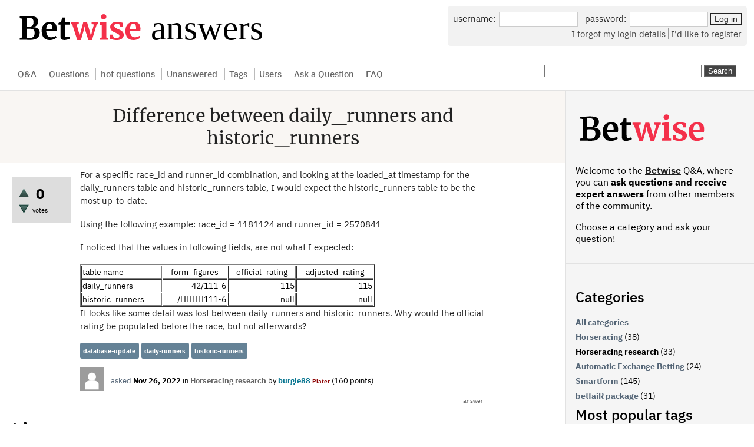

--- FILE ---
content_type: text/html; charset=utf-8
request_url: http://answers.betwise.net/1405/difference-between-daily_runners-and-historic_runners?show=1407
body_size: 5859
content:
<!DOCTYPE html>
<html lang="en-GB" itemscope itemtype="https://schema.org/QAPage">
<!-- Powered by Question2Answer - http://www.question2answer.org/ -->
<head>
<meta charset="utf-8">
<title>Difference between daily_runners and historic_runners - Betwise Q&amp;A</title>
<meta name="description" content="For a specific race_id and runner_id combination, and looking at the loaded_at timestamp for the  ...  populated before the race, but not afterwards?">
<meta name="keywords" content="Horseracing research,database-update,daily-runners,historic-runners">
<link rel="stylesheet" href="../qa-theme/Betwise/qa-styles.css?1.8.8">
<link rel="canonical" href="http://answers.betwise.net/1405/difference-between-daily_runners-and-historic_runners">
<link rel="search" type="application/opensearchdescription+xml" title="Betwise Q&amp;A" href="../opensearch.xml">
<meta itemprop="name" content="Difference between daily_runners and historic_runners">
<script>
var qa_root = '..\/';
var qa_request = '1405\/difference-between-daily_runners-and-historic_runners';
</script>
<script src="../qa-content/jquery-3.5.1.min.js"></script>
<script src="../qa-content/qa-global.js?1.8.8"></script>
<script>
function dhp_ask_user_confirmation(event){
if(!confirm("Are you sure ?")) {
event.preventDefault();
return false ;
}
else {
return true ;
}
}
</script>
<meta name="viewport" content="width=device-width, initial-scale=1.0, maximum-scale=1.0, user-scalable=1">
</head>
<body
class="qa-template-question qa-category-9 qa-body-js-off"
>
<script>
var b = document.getElementsByTagName('body')[0];
b.className = b.className.replace('qa-body-js-off', 'qa-body-js-on');
</script>
<DIV CLASS="qa-body-outer-wrapper">
<DIV CLASS="qa-body-inner-wrapper">
<DIV CLASS="qa-header">
<DIV CLASS="qa-header-inner">
<a class="qa-logo-link" href="/"><img src="/qa-theme/Betwise/answers_logo_2020.svg" ></a>

					<div class="qa-nav-user no_gravatar">
					<form method="post" name="login_form" action="https://www.betwise.co.uk/login">
						<input type="hidden" name="return_to" value="http://answers.betwise.net/1405/difference-between-daily_runners-and-historic_runners" >
						username: <input class="login_field" type="text" name="username" id="username" value=""> &nbsp;
						password: <input class="login_field" type="password" name="password" id="password" >
						<input type="submit" value="Log in" class="login_button" >
						<br>
						<ul>
							<li><a href="https://www.betwise.co.uk/forgot_password">I forgot my login details</a></li>
							<li class="last"><a href="https://www.betwise.co.uk/register">I'd like to register</a></li>
						</ul>
					</form></div>
</DIV> <!-- END qa-header-inner -->
<DIV CLASS="qa-main-nav-search"><div class="qa-main-nav-search-inner">
<div class="qa-nav-main">
<ul class="qa-nav-main-list">
<li class="qa-nav-main-item qa-nav-main-">
<a href="../" class="qa-nav-main-link">Q&amp;A</a>
</li>
<li class="qa-nav-main-item qa-nav-main-questions">
<a href="../questions" class="qa-nav-main-link">Questions</a>
</li>
<li class="qa-nav-main-item qa-nav-main-hot">
<a href="../hot" class="qa-nav-main-link">hot questions</a>
</li>
<li class="qa-nav-main-item qa-nav-main-unanswered">
<a href="../unanswered" class="qa-nav-main-link">Unanswered</a>
</li>
<li class="qa-nav-main-item qa-nav-main-tag">
<a href="../tags" class="qa-nav-main-link">Tags</a>
</li>
<li class="qa-nav-main-item qa-nav-main-user">
<a href="../users" class="qa-nav-main-link">Users</a>
</li>
<li class="qa-nav-main-item qa-nav-main-ask">
<a href="../ask?cat=9" class="qa-nav-main-link">Ask a Question</a>
</li>
<li class="qa-nav-main-item qa-nav-main-faq">
<a href="../faq" class="qa-nav-main-link">FAQ</a>
</li>
</ul>
<div class="qa-nav-main-clear">
</div>
</div>
<div class="qa-search">
<form method="get" action="../search">
<input type="text" name="q" value="" class="qa-search-field">
<input type="submit" value="Search" class="qa-search-button">
</form>
</div>
<DIV CLASS="qa-main-nav-search-clear">
</DIV>
</div></DIV> <!-- END main-nav-search -->
</DIV> <!-- END qa-header -->
<DIV CLASS="qa-content-wrapper">
<div class="qa-main">
<div class="qa-main-heading">
<h1>
<a href="../1405/difference-between-daily_runners-and-historic_runners">
<span itemprop="name">Difference between daily_runners and historic_runners</span>
</a>
</h1>
</div>
<div class="qa-part-q-view">
<div class="qa-q-view" id="q1405">
<form method="post" action="../1405/difference-between-daily_runners-and-historic_runners?show=1407">
<div class="qa-q-view-stats">
<div class="qa-voting qa-voting-net" id="voting_1405">
<div class="qa-vote-buttons qa-vote-buttons-net">
<input title="Click to vote up" name="vote_1405_1_q1405" onclick="return qa_vote_click(this);" type="submit" value="+" class="qa-vote-first-button qa-vote-up-button"> 
<input title="Click to vote down" name="vote_1405_-1_q1405" onclick="return qa_vote_click(this);" type="submit" value="&ndash;" class="qa-vote-second-button qa-vote-down-button"> 
</div>
<div class="qa-vote-count qa-vote-count-net">
<span class="qa-netvote-count">
<span class="qa-netvote-count-data">0</span><span class="qa-netvote-count-pad"> votes <meta itemprop="upvoteCount" content="0"></span>
</span>
</div>
<div class="qa-vote-clear">
</div>
</div>
</div>
<input name="code" type="hidden" value="0-1768802933-1aa55e70cb2efcb5b61f935d821a9e132250cc9f">
</form>
<div class="qa-q-view-main">
<form method="post" action="../1405/difference-between-daily_runners-and-historic_runners?show=1407">
<div class="qa-q-view-content qa-post-content">
<a name="1405"></a><div itemprop="text"><p>For a specific race_id and runner_id combination, and looking at the loaded_at timestamp for the daily_runners table and historic_runners table, I would expect the historic_runners table to be the most up-to-date.</p><p>Using the following example: race_id = 1181124&nbsp;and runner_id = 2570841</p><p>I noticed that the values in following fields, are not what I expected:</p><table border="1" cellpadding="1" style="width:500px; border-spacing: 1px;"><tbody><tr><td>table name</td><td style="text-align: center;">form_figures</td><td style="text-align: center;">official_rating</td><td style="text-align: center;">adjusted_rating</td></tr><tr><td>daily_runners</td><td style="text-align: right;">42/111-6</td><td style="text-align: right;">115</td><td style="text-align: right;">115</td></tr><tr><td>historic_runners</td><td style="text-align: right;">/HHHH111-6</td><td style="text-align: right;">null</td><td style="text-align: right;">null</td></tr></tbody></table><p>It looks like some detail was lost between daily_runners and historic_runners. Why would the official rating be populated before the race, but not afterwards?</p></div>
</div>
<div class="qa-q-view-tags">
<ul class="qa-q-view-tag-list">
<li class="qa-q-view-tag-item"><a href="../tag/database-update" rel="tag" class="qa-tag-link">database-update</a></li>
<li class="qa-q-view-tag-item"><a href="../tag/daily-runners" rel="tag" class="qa-tag-link">daily-runners</a></li>
<li class="qa-q-view-tag-item"><a href="../tag/historic-runners" rel="tag" class="qa-tag-link">historic-runners</a></li>
</ul>
</div>
<span class="qa-q-view-avatar-meta">
<SPAN CLASS="qa-q-view-avatar">
<A HREF="../user/burgie88" CLASS="qa-user-link"><img class="gravatar" src="https://www.gravatar.com/avatar/?s=40&d=https://answers.betwise.net/qa-theme/Betwise/default_avatar_40.png" ></A>
</SPAN>
<span class="qa-q-view-meta">
<a href="../1405/difference-between-daily_runners-and-historic_runners" class="qa-q-view-what" itemprop="url">asked</a>
<span class="qa-q-view-when">
<span class="qa-q-view-when-data"><time itemprop="dateCreated" datetime="2022-11-26T04:49:53+0000" title="2022-11-26T04:49:53+0000">Nov 26, 2022</time></span>
</span>
<span class="qa-q-view-where">
<span class="qa-q-view-where-pad">in </span><span class="qa-q-view-where-data"><a href="../horseracing-research" class="qa-category-link">Horseracing research</a></span>
</span>
<span class="qa-q-view-who">
<span class="qa-q-view-who-pad">by </span>
<span class="qa-q-view-who-data"><A HREF="../user/burgie88" CLASS="qa-user-link"><span>burgie88</span></A></span>
<span class="qa-q-view-who-title">Plater</span>
<span class="qa-q-view-who-points">
<span class="qa-q-view-who-points-pad">(</span><span class="qa-q-view-who-points-data">160</span><span class="qa-q-view-who-points-pad"> points)</span>
</span>
</span>
</span>
</span>
<div class="qa-q-view-buttons">
<input name="q_doanswer" id="q_doanswer" onclick="return qa_toggle_element('anew')" value="answer" title="Answer this question" type="submit" class="qa-form-light-button qa-form-light-button-answer">
</div>
<input name="code" type="hidden" value="0-1768802933-9b6c962857d52a17b5d0e5941eebd5f460fc5463">
<input name="qa_click" type="hidden" value="">
</form>
<div class="qa-q-view-c-list" style="display:none;" id="c1405_list">
</div> <!-- END qa-c-list -->
<div class="qa-c-form">
</div> <!-- END qa-c-form -->
</div> <!-- END qa-q-view-main -->
<div class="qa-q-view-clear">
</div>
</div> <!-- END qa-q-view -->
</div>
<div class="qa-part-a-form">
<div class="qa-a-form" id="anew" style="display:none;">
<h2>Please <a href="https://www.betwise.co.uk/login?return_to=https%3A%2F%2Fanswers.betwise.net%2F1405%2Fdifference-between-daily_runners-and-historic_runners">log in</a> or <a href="https://www.betwise.co.uk/register?return_to=https%3A%2F%2Fanswers.betwise.net%2F">register</a> to answer this question.</h2>
</div> <!-- END qa-a-form -->
</div>
<div class="qa-part-a-list">
<h2 id="a_list_title"><span itemprop="answerCount">1</span> Answer</h2>
<div class="qa-a-list" id="a_list">
<div class="qa-a-list-item " id="a1407" itemprop="suggestedAnswer" itemscope itemtype="https://schema.org/Answer">
<form method="post" action="../1405/difference-between-daily_runners-and-historic_runners?show=1407">
<div class="qa-voting qa-voting-net" id="voting_1407">
<div class="qa-vote-buttons qa-vote-buttons-net">
<input title="Click to vote up" name="vote_1407_1_a1407" onclick="return qa_vote_click(this);" type="submit" value="+" class="qa-vote-first-button qa-vote-up-button"> 
<input title="Click to vote down" name="vote_1407_-1_a1407" onclick="return qa_vote_click(this);" type="submit" value="&ndash;" class="qa-vote-second-button qa-vote-down-button"> 
</div>
<div class="qa-vote-count qa-vote-count-net">
<span class="qa-netvote-count">
<span class="qa-netvote-count-data">0</span><span class="qa-netvote-count-pad"> votes <meta itemprop="upvoteCount" content="0"></span>
</span>
</div>
<div class="qa-vote-clear">
</div>
</div>
<input name="code" type="hidden" value="0-1768802933-1aa55e70cb2efcb5b61f935d821a9e132250cc9f">
</form>
<div class="qa-a-item-main">
<form method="post" action="../1405/difference-between-daily_runners-and-historic_runners?show=1407">
<div class="qa-a-selection">
</div>
<div class="qa-a-item-content qa-post-content">
<a name="1407"></a><div itemprop="text"><p>Hi -&nbsp;</p><p>Firstly the official rating is always the figure that the horse is running off in the race.&nbsp; Therefore the figure in the daily fields should always be accurate, and the historic (ie. results) data should carry the same figures, as it relates to the information known about the runner at the time of each race.</p><p>On rare occasions there are omissions in some of the data points received&nbsp;for historic results which is why you are not seeing this figure in this instance.&nbsp; &nbsp;However, we correct any such omissions as soon as they occur (by populating the correct data)&nbsp;in the&nbsp;beta tables,&nbsp;&nbsp;so you will find&nbsp;the correct handicap rating and the correct form figures there.&nbsp; &nbsp; Thus if&nbsp;you run this&nbsp;query&nbsp;using the tables&nbsp;<strong>historic_races_beta</strong> and <strong>historic_runners_beta</strong> you will see the correct official rating and correct form figures as above for daily.</p><p>As such,&nbsp;it is always recommended to use the beta tables in all queries.&nbsp; &nbsp;The only reason we have not switched the naming of beta (and dropped a dual system)&nbsp;is for legacy users who have not yet migrated, and the fact these mirror our feeds so we can spot&nbsp; any issues readily.</p></div>
</div>
<span class="qa-a-item-avatar-meta">
<SPAN CLASS="qa-a-item-avatar">
<A HREF="../user/colin" CLASS="qa-user-link"><img class="gravatar" src="https://www.gravatar.com/avatar/d9749397e1251ca680e1e6b429a06d3b?s=40&d=https://answers.betwise.net/qa-theme/Betwise/default_avatar_40.png" ></A>
</SPAN>
<span class="qa-a-item-meta">
<a href="../1405/difference-between-daily_runners-and-historic_runners?show=1407#a1407" class="qa-a-item-what" itemprop="url">answered</a>
<span class="qa-a-item-when">
<span class="qa-a-item-when-data"><time itemprop="dateCreated" datetime="2022-11-28T09:42:42+0000" title="2022-11-28T09:42:42+0000">Nov 28, 2022</time></span>
</span>
<span class="qa-a-item-who">
<span class="qa-a-item-who-pad">by </span>
<span class="qa-a-item-who-data"><A HREF="../user/colin" CLASS="qa-user-link"><span>colin</span></A></span>
<span class="qa-a-item-who-title">Frankel</span>
<span class="qa-a-item-who-points">
<span class="qa-a-item-who-points-pad">(</span><span class="qa-a-item-who-points-data">19.7k</span><span class="qa-a-item-who-points-pad"> points)</span>
</span>
</span>
</span>
</span>
<div class="qa-a-item-buttons">
<input name="a1407_dofollow" value="ask related question" title="Ask a new question relating to this answer" type="submit" class="qa-form-light-button qa-form-light-button-follow">
<input name="a1407_docomment" onclick="return qa_toggle_element('c1407')" value="comment" title="Add a comment on this answer" type="submit" class="qa-form-light-button qa-form-light-button-comment">
</div>
<input name="code" type="hidden" value="0-1768802933-f129234ce19b0418ab2baea3c6fcde782c0de76a">
<input name="qa_click" type="hidden" value="">
</form>
<div class="qa-a-item-c-list" style="display:none;" id="c1407_list">
</div> <!-- END qa-c-list -->
<div class="qa-c-form" id="c1407" style="display:none;">
<h2>Please <a href="https://www.betwise.co.uk/login?return_to=https%3A%2F%2Fanswers.betwise.net%2F1405%2Fdifference-between-daily_runners-and-historic_runners">log in</a> or <a href="https://www.betwise.co.uk/register?return_to=https%3A%2F%2Fanswers.betwise.net%2F">register</a> to add a comment.</h2>
</div> <!-- END qa-c-form -->
</div> <!-- END qa-a-item-main -->
<div class="qa-a-item-clear">
</div>
</div> <!-- END qa-a-list-item -->
</div> <!-- END qa-a-list -->
</div>
</div> <!-- END qa-main -->
<div class="qa-sidepanel">
<div class="qa-sidebar">
<p><a href="https://www.betwise.co.uk/"><img src="https://www.betwise.co.uk/style/images/betwise_2020.svg" title="Visit Betwise"></a></p>
<p>Welcome to the <a href="https://www.betwise.co.uk/">Betwise</a> Q&amp;A, where you can <b>ask questions and receive expert answers</b> from other members of the community.</p>

<p>Choose a category and ask your question!</p>
</div>
<div class="qa-widgets-side qa-widgets-side-low">
<div class="qa-widget-side qa-widget-side-low">
<h2>Categories</h2>
<ul class="qa-nav-cat-list qa-nav-cat-list-1">
<li class="qa-nav-cat-item qa-nav-cat-all">
<a href="../" class="qa-nav-cat-link">All categories</a>
</li>
<li class="qa-nav-cat-item qa-nav-cat-horseracing">
<a href="../horseracing" class="qa-nav-cat-link">Horseracing</a>
<span class="qa-nav-cat-note">(38)</span>
</li>
<li class="qa-nav-cat-item qa-nav-cat-horseracing-research">
<a href="../horseracing-research" class="qa-nav-cat-link qa-nav-cat-selected">Horseracing research</a>
<span class="qa-nav-cat-note">(33)</span>
</li>
<li class="qa-nav-cat-item qa-nav-cat-automatic-exchange-betting">
<a href="../automatic-exchange-betting" class="qa-nav-cat-link">Automatic Exchange Betting</a>
<span class="qa-nav-cat-note">(24)</span>
</li>
<li class="qa-nav-cat-item qa-nav-cat-smartform">
<a href="../smartform" class="qa-nav-cat-link">Smartform</a>
<span class="qa-nav-cat-note">(145)</span>
</li>
<li class="qa-nav-cat-item qa-nav-cat-betfair-package">
<a href="../betfair-package" class="qa-nav-cat-link" title="Questions about using the Betfair API package for R">betfaiR package</a>
<span class="qa-nav-cat-note">(31)</span>
</li>
</ul>
<div class="qa-nav-cat-clear">
</div>
</div>
<div class="qa-widget-side qa-widget-side-low">
<h2 style="margin-top: 0; padding-top: 0;">Most popular tags</h2>
<div style="font-size: 10px;">
<a href="../tag/smartform" style="font-size: 30px; vertical-align: baseline;">smartform</a>
<a href="../tag/betfair" style="font-size: 27px; vertical-align: baseline;">betfair</a>
<a href="../tag/database" style="font-size: 23px; vertical-align: baseline;">database</a>
<a href="../tag/r" style="font-size: 23px; vertical-align: baseline;">r</a>
<a href="../tag/package" style="font-size: 20px; vertical-align: baseline;">package</a>
<a href="../tag/mysql" style="font-size: 20px; vertical-align: baseline;">mysql</a>
<a href="../tag/data" style="font-size: 19px; vertical-align: baseline;">data</a>
<a href="../tag/database-update" style="font-size: 18px; vertical-align: baseline;">database-update</a>
<a href="../tag/api" style="font-size: 17px; vertical-align: baseline;">api</a>
<a href="../tag/api-ng" style="font-size: 16px; vertical-align: baseline;">api-ng</a>
<a href="../tag/historic_runners" style="font-size: 16px; vertical-align: baseline;">historic_runners</a>
<a href="../tag/sql" style="font-size: 15px; vertical-align: baseline;">sql</a>
<a href="../tag/daily-runners" style="font-size: 13px; vertical-align: baseline;">daily-runners</a>
<a href="../tag/historic_races_beta" style="font-size: 13px; vertical-align: baseline;">historic_races_beta</a>
<a href="../tag/historic_runners_insights" style="font-size: 13px; vertical-align: baseline;">historic_runners_insights</a>
<a href="../tag/horse-racing" style="font-size: 13px; vertical-align: baseline;">horse-racing</a>
<a href="../tag/handicap" style="font-size: 13px; vertical-align: baseline;">handicap</a>
<a href="../tag/error" style="font-size: 13px; vertical-align: baseline;">error</a>
<a href="../tag/oddsline" style="font-size: 13px; vertical-align: baseline;">oddsline</a>
<a href="../tag/manual" style="font-size: 13px; vertical-align: baseline;">manual</a>
<a href="../tag/automatic-betting" style="font-size: 13px; vertical-align: baseline;">automatic-betting</a>
<a href="../tag/daily_races_beta" style="font-size: 12px; vertical-align: baseline;">daily_races_beta</a>
<a href="../tag/updater" style="font-size: 12px; vertical-align: baseline;">updater</a>
<a href="../tag/beta" style="font-size: 12px; vertical-align: baseline;">beta</a>
<a href="../tag/accessing-database" style="font-size: 12px; vertical-align: baseline;">accessing-database</a>
<a href="../tag/bug" style="font-size: 12px; vertical-align: baseline;">bug</a>
<a href="../tag/getmarket" style="font-size: 12px; vertical-align: baseline;">getmarket</a>
<a href="../tag/speed-rating" style="font-size: 12px; vertical-align: baseline;">speed-rating</a>
<a href="../tag/betfair_win_prices" style="font-size: 9px; vertical-align: baseline;">betfair_win_prices</a>
<a href="../tag/data-error" style="font-size: 9px; vertical-align: baseline;">data-error</a>
<a href="../tag/cloud" style="font-size: 9px; vertical-align: baseline;">cloud</a>
<a href="../tag/columns" style="font-size: 9px; vertical-align: baseline;">columns</a>
<a href="../tag/inconsistencies" style="font-size: 9px; vertical-align: baseline;">inconsistencies</a>
<a href="../tag/sp" style="font-size: 9px; vertical-align: baseline;">sp</a>
<a href="../tag/australia" style="font-size: 9px; vertical-align: baseline;">australia</a>
<a href="../tag/-" style="font-size: 9px; vertical-align: baseline;">-</a>
<a href="../tag/excel" style="font-size: 9px; vertical-align: baseline;">excel</a>
<a href="../tag/results" style="font-size: 9px; vertical-align: baseline;">results</a>
<a href="../tag/price" style="font-size: 9px; vertical-align: baseline;">price</a>
<a href="../tag/race_type" style="font-size: 9px; vertical-align: baseline;">race_type</a>
<a href="../tag/form" style="font-size: 9px; vertical-align: baseline;">form</a>
<a href="../tag/frankel" style="font-size: 9px; vertical-align: baseline;">frankel</a>
<a href="../tag/ratings" style="font-size: 9px; vertical-align: baseline;">ratings</a>
<a href="../tag/forecast_price" style="font-size: 9px; vertical-align: baseline;">forecast_price</a>
<a href="../tag/racecards" style="font-size: 9px; vertical-align: baseline;">racecards</a>
<a href="../tag/perl" style="font-size: 9px; vertical-align: baseline;">perl</a>
<a href="../tag/programming" style="font-size: 9px; vertical-align: baseline;">programming</a>
<a href="../tag/bookmaker" style="font-size: 9px; vertical-align: baseline;">bookmaker</a>
<a href="../tag/query-history" style="font-size: 9px; vertical-align: baseline;">query-history</a>
<a href="../tag/entries" style="font-size: 9px; vertical-align: baseline;">entries</a>
<a href="../tag/historic-runners" style="font-size: 8px; vertical-align: baseline;">historic-runners</a>
<a href="../tag/betfair-sp" style="font-size: 8px; vertical-align: baseline;">betfair-sp</a>
<a href="../tag/daily_runners_beta" style="font-size: 8px; vertical-align: baseline;">daily_runners_beta</a>
<a href="../tag/historic_runners_beta" style="font-size: 8px; vertical-align: baseline;">historic_runners_beta</a>
<a href="../tag/handicap-race-range" style="font-size: 8px; vertical-align: baseline;">handicap-race-range</a>
<a href="../tag/out-of-the-handicap" style="font-size: 8px; vertical-align: baseline;">out-of-the-handicap</a>
<a href="../tag/-rmysql" style="font-size: 8px; vertical-align: baseline;">-rmysql</a>
<a href="../tag/understanding" style="font-size: 8px; vertical-align: baseline;">understanding</a>
<a href="../tag/aws" style="font-size: 8px; vertical-align: baseline;">aws</a>
<a href="../tag/subscriptions" style="font-size: 8px; vertical-align: baseline;">subscriptions</a>
<a href="../tag/abandoned" style="font-size: 8px; vertical-align: baseline;">abandoned</a>
<a href="../tag/advanced_going" style="font-size: 8px; vertical-align: baseline;">advanced_going</a>
<a href="../tag/commercial" style="font-size: 8px; vertical-align: baseline;">commercial</a>
<a href="../tag/yards" style="font-size: 8px; vertical-align: baseline;">yards</a>
<a href="../tag/abettor" style="font-size: 8px; vertical-align: baseline;">abettor</a>
<a href="../tag/database-private" style="font-size: 8px; vertical-align: baseline;">database-private</a>
<a href="../tag/smartmarkerts" style="font-size: 8px; vertical-align: baseline;">smartmarkerts</a>
<a href="../tag/data-elements" style="font-size: 8px; vertical-align: baseline;">data-elements</a>
<a href="../tag/ascot" style="font-size: 8px; vertical-align: baseline;">ascot</a>
<a href="../tag/royal" style="font-size: 8px; vertical-align: baseline;">royal</a>
<a href="../tag/howto" style="font-size: 8px; vertical-align: baseline;">howto</a>
<a href="../tag/laggers" style="font-size: 8px; vertical-align: baseline;">laggers</a>
<a href="../tag/leaders" style="font-size: 8px; vertical-align: baseline;">leaders</a>
<a href="../tag/reference" style="font-size: 8px; vertical-align: baseline;">reference</a>
<a href="../tag/private" style="font-size: 8px; vertical-align: baseline;">private</a>
<a href="../tag/private_handicap" style="font-size: 8px; vertical-align: baseline;">private_handicap</a>
<a href="../tag/pace" style="font-size: 8px; vertical-align: baseline;">pace</a>
<a href="../tag/getmarketprice" style="font-size: 8px; vertical-align: baseline;">getmarketprice</a>
<a href="../tag/overseas" style="font-size: 8px; vertical-align: baseline;">overseas</a>
<a href="../tag/upload" style="font-size: 8px; vertical-align: baseline;">upload</a>
<a href="../tag/subcription" style="font-size: 8px; vertical-align: baseline;">subcription</a>
<a href="../tag/begginer" style="font-size: 8px; vertical-align: baseline;">begginer</a>
<a href="../tag/bf_race_id" style="font-size: 8px; vertical-align: baseline;">bf_race_id</a>
<a href="../tag/pandl" style="font-size: 8px; vertical-align: baseline;">pandl</a>
<a href="../tag/server" style="font-size: 8px; vertical-align: baseline;">server</a>
<a href="../tag/r-betfair-library-not-valid-mac-package" style="font-size: 8px; vertical-align: baseline;">r-betfair-library-not-valid-mac-package</a>
<a href="../tag/getcompletemarketpricescompressed" style="font-size: 8px; vertical-align: baseline;">getcompletemarketpricescompressed</a>
<a href="../tag/curlperform" style="font-size: 8px; vertical-align: baseline;">curlperform</a>
<a href="../tag/virtual" style="font-size: 8px; vertical-align: baseline;">virtual</a>
<a href="../tag/aeb" style="font-size: 8px; vertical-align: baseline;">aeb</a>
<a href="../tag/hardware" style="font-size: 8px; vertical-align: baseline;">hardware</a>
<a href="../tag/flying" style="font-size: 8px; vertical-align: baseline;">flying</a>
<a href="../tag/cruising" style="font-size: 8px; vertical-align: baseline;">cruising</a>
<a href="../tag/automatic-exchange-betting" style="font-size: 8px; vertical-align: baseline;">automatic-exchange-betting</a>
<a href="../tag/bet" style="font-size: 8px; vertical-align: baseline;">bet</a>
<a href="../tag/sample" style="font-size: 8px; vertical-align: baseline;">sample</a>
<a href="../tag/documentation" style="font-size: 8px; vertical-align: baseline;">documentation</a>
<a href="../tag/missing" style="font-size: 8px; vertical-align: baseline;">missing</a>
<a href="../tag/tables" style="font-size: 8px; vertical-align: baseline;">tables</a>
<a href="../tag/new" style="font-size: 8px; vertical-align: baseline;">new</a>
</div>
</div>
</div>
</div>
</DIV> <!-- END content-wrapper -->
</DIV> <!-- END body-inner-wrapper -->
</DIV> <!-- END body-outer-wrapper -->
<DIV CLASS="qa-footer"><div class="footer-inner">
<div class="qa-nav-footer">
<ul class="qa-nav-footer-list">
</ul>
<div class="qa-nav-footer-clear">
</div>
</div>
<div class="qa-attribution">
Powered by <a href="http://www.question2answer.org/">Question2Answer</a>
</div>
</div></DIV> <!-- END qa-footer -->
<script type="text/javascript">
			  var _gaq = _gaq || [];
			  _gaq.push(['_setAccount', 'UA-5652394-4']);
			  _gaq.push(['_trackPageview']);
			  (function() {
			    var ga = document.createElement('script'); ga.type = 'text/javascript'; ga.async = true;
			    ga.src = ('https:' == document.location.protocol ? 'https://ssl' : 'http://www') + '.google-analytics.com/ga.js';
			    var s = document.getElementsByTagName('script')[0]; s.parentNode.insertBefore(ga, s);
			  })();
			</script>
<div style="position:absolute;overflow:hidden;clip:rect(0 0 0 0);height:0;width:0;margin:0;padding:0;border:0;">
<span id="qa-waiting-template" class="qa-waiting">...</span>
</div>
</body>
<!-- Powered by Question2Answer - http://www.question2answer.org/ -->
</html>


--- FILE ---
content_type: text/css
request_url: http://answers.betwise.net/qa-theme/Betwise/qa-styles.css?1.8.8
body_size: 6291
content:
/*
	File: qa-theme/Betwise/qa-styles.scss
	Version: 0.2
	Date: 2017-09-15
	Description: Betwise theme
*/
/* General page layout */
/* merriweather-300 - latin */
@font-face {
  font-family: 'Merriweather';
  font-style: normal;
  font-weight: 300;
  src: local("Merriweather Light"), local("Merriweather-Light"), url("fonts/merriweather/merriweather-v21-latin-300.woff2") format("woff2"), url("fonts/merriweather/merriweather-v21-latin-300.woff") format("woff");
  /* Chrome 6+, Firefox 3.6+, IE 9+, Safari 5.1+ */ }
/* merriweather-regular - latin */
@font-face {
  font-family: 'Merriweather';
  font-style: normal;
  font-weight: 400;
  src: local("Merriweather Regular"), local("Merriweather-Regular"), url("fonts/merriweather/merriweather-v21-latin-regular.woff2") format("woff2"), url("fonts/merriweather/merriweather-v21-latin-regular.woff") format("woff");
  /* Chrome 6+, Firefox 3.6+, IE 9+, Safari 5.1+ */ }
/* merriweather-300italic - latin */
@font-face {
  font-family: 'Merriweather';
  font-style: italic;
  font-weight: 300;
  src: local("Merriweather Light Italic"), local("Merriweather-LightItalic"), url("fonts/merriweather/merriweather-v21-latin-300italic.woff2") format("woff2"), url("fonts/merriweather/merriweather-v21-latin-300italic.woff") format("woff");
  /* Chrome 6+, Firefox 3.6+, IE 9+, Safari 5.1+ */ }
/* merriweather-italic - latin */
@font-face {
  font-family: 'Merriweather';
  font-style: italic;
  font-weight: 400;
  src: local("Merriweather Italic"), local("Merriweather-Italic"), url("fonts/merriweather/merriweather-v21-latin-italic.woff2") format("woff2"), url("fonts/merriweather/merriweather-v21-latin-italic.woff") format("woff");
  /* Chrome 6+, Firefox 3.6+, IE 9+, Safari 5.1+ */ }
/* merriweather-700 - latin */
@font-face {
  font-family: 'Merriweather';
  font-style: normal;
  font-weight: 700;
  src: local("Merriweather Bold"), local("Merriweather-Bold"), url("fonts/merriweather/merriweather-v21-latin-700.woff2") format("woff2"), url("fonts/merriweather/merriweather-v21-latin-700.woff") format("woff");
  /* Chrome 6+, Firefox 3.6+, IE 9+, Safari 5.1+ */ }
/* merriweather-700italic - latin */
@font-face {
  font-family: 'Merriweather';
  font-style: italic;
  font-weight: 700;
  src: local("Merriweather Bold Italic"), local("Merriweather-BoldItalic"), url("fonts/merriweather/merriweather-v21-latin-700italic.woff2") format("woff2"), url("fonts/merriweather/merriweather-v21-latin-700italic.woff") format("woff");
  /* Chrome 6+, Firefox 3.6+, IE 9+, Safari 5.1+ */ }
/* merriweather-900 - latin */
@font-face {
  font-family: 'Merriweather';
  font-style: normal;
  font-weight: 900;
  src: local("Merriweather Black"), local("Merriweather-Black"), url("fonts/merriweather/merriweather-v21-latin-900.woff2") format("woff2"), url("fonts/merriweather/merriweather-v21-latin-900.woff") format("woff");
  /* Chrome 6+, Firefox 3.6+, IE 9+, Safari 5.1+ */ }
/* merriweather-900italic - latin */
@font-face {
  font-family: 'Merriweather';
  font-style: italic;
  font-weight: 900;
  src: local("Merriweather Black Italic"), local("Merriweather-BlackItalic"), url("fonts/merriweather/merriweather-v21-latin-900italic.woff2") format("woff2"), url("fonts/merriweather/merriweather-v21-latin-900italic.woff") format("woff");
  /* Chrome 6+, Firefox 3.6+, IE 9+, Safari 5.1+ */ }
/* ibm-plex-sans-100 - latin */
@font-face {
  font-family: 'IBM Plex Sans';
  font-style: normal;
  font-weight: 100;
  src: url("fonts/ibm-plex-sans/ibm-plex-sans/ibm-plex-sans-v7-latin-100.eot");
  /* IE9 Compat Modes */
  src: local("IBM Plex Sans Thin"), local("IBMPlexSans-Thin"), url("fonts/ibm-plex-sans/ibm-plex-sans-v7-latin-100.woff2") format("woff2"), url("fonts/ibm-plex-sans/ibm-plex-sans-v7-latin-100.woff") format("woff");
  /* Modern Browsers */ }
/* ibm-plex-sans-100italic - latin */
@font-face {
  font-family: 'IBM Plex Sans';
  font-style: italic;
  font-weight: 100;
  src: url("fonts/ibm-plex-sans/ibm-plex-sans-v7-latin-100italic.eot");
  /* IE9 Compat Modes */
  src: local("IBM Plex Sans Thin Italic"), local("IBMPlexSans-ThinItalic"), url("fonts/ibm-plex-sans/ibm-plex-sans-v7-latin-100italic.woff2") format("woff2"), url("fonts/ibm-plex-sans/ibm-plex-sans-v7-latin-100italic.woff") format("woff");
  /* Modern Browsers */ }
/* ibm-plex-sans-200 - latin */
@font-face {
  font-family: 'IBM Plex Sans';
  font-style: normal;
  font-weight: 200;
  src: url("fonts/ibm-plex-sans/ibm-plex-sans-v7-latin-200.eot");
  /* IE9 Compat Modes */
  src: local("IBM Plex Sans ExtraLight"), local("IBMPlexSans-ExtraLight"), url("fonts/ibm-plex-sans/ibm-plex-sans-v7-latin-200.woff2") format("woff2"), url("fonts/ibm-plex-sans/ibm-plex-sans-v7-latin-200.woff") format("woff");
  /* Modern Browsers */ }
/* ibm-plex-sans-200italic - latin */
@font-face {
  font-family: 'IBM Plex Sans';
  font-style: italic;
  font-weight: 200;
  src: url("fonts/ibm-plex-sans/ibm-plex-sans-v7-latin-200italic.eot");
  /* IE9 Compat Modes */
  src: local("IBM Plex Sans ExtraLight Italic"), local("IBMPlexSans-ExtraLightItalic"), url("fonts/ibm-plex-sans/ibm-plex-sans-v7-latin-200italic.woff2") format("woff2"), url("fonts/ibm-plex-sans/ibm-plex-sans-v7-latin-200italic.woff") format("woff");
  /* Modern Browsers */ }
/* ibm-plex-sans-300 - latin */
@font-face {
  font-family: 'IBM Plex Sans';
  font-style: normal;
  font-weight: 300;
  src: url("fonts/ibm-plex-sans/ibm-plex-sans-v7-latin-300.eot");
  /* IE9 Compat Modes */
  src: local("IBM Plex Sans Light"), local("IBMPlexSans-Light"), url("fonts/ibm-plex-sans/ibm-plex-sans-v7-latin-300.woff2") format("woff2"), url("fonts/ibm-plex-sans/ibm-plex-sans-v7-latin-300.woff") format("woff");
  /* Modern Browsers */ }
/* ibm-plex-sans-300italic - latin */
@font-face {
  font-family: 'IBM Plex Sans';
  font-style: italic;
  font-weight: 300;
  src: url("fonts/ibm-plex-sans/ibm-plex-sans-v7-latin-300italic.eot");
  /* IE9 Compat Modes */
  src: local("IBM Plex Sans Light Italic"), local("IBMPlexSans-LightItalic"), url("fonts/ibm-plex-sans/ibm-plex-sans-v7-latin-300italic.woff2") format("woff2"), url("fonts/ibm-plex-sans/ibm-plex-sans-v7-latin-300italic.woff") format("woff");
  /* Modern Browsers */ }
/* ibm-plex-sans-italic - latin */
@font-face {
  font-family: 'IBM Plex Sans';
  font-style: italic;
  font-weight: 400;
  src: url("fonts/ibm-plex-sans/ibm-plex-sans-v7-latin-italic.eot");
  /* IE9 Compat Modes */
  src: local("IBM Plex Sans Italic"), local("IBMPlexSans-Italic"), url("fonts/ibm-plex-sans/ibm-plex-sans-v7-latin-italic.woff2") format("woff2"), url("fonts/ibm-plex-sans/ibm-plex-sans-v7-latin-italic.woff") format("woff");
  /* Modern Browsers */ }
/* ibm-plex-sans-regular - latin */
@font-face {
  font-family: 'IBM Plex Sans';
  font-style: normal;
  font-weight: 400;
  src: url("fonts/ibm-plex-sans/ibm-plex-sans-v7-latin-regular.eot");
  /* IE9 Compat Modes */
  src: local("IBM Plex Sans"), local("IBMPlexSans"), url("fonts/ibm-plex-sans/ibm-plex-sans-v7-latin-regular.woff2") format("woff2"), url("fonts/ibm-plex-sans/ibm-plex-sans-v7-latin-regular.woff") format("woff");
  /* Modern Browsers */ }
/* ibm-plex-sans-500 - latin */
@font-face {
  font-family: 'IBM Plex Sans';
  font-style: normal;
  font-weight: 500;
  src: url("fonts/ibm-plex-sans/ibm-plex-sans-v7-latin-500.eot");
  /* IE9 Compat Modes */
  src: local("IBM Plex Sans Medium"), local("IBMPlexSans-Medium"), url("fonts/ibm-plex-sans/ibm-plex-sans-v7-latin-500.woff2") format("woff2"), url("fonts/ibm-plex-sans/ibm-plex-sans-v7-latin-500.woff") format("woff");
  /* Modern Browsers */ }
/* ibm-plex-sans-600 - latin */
@font-face {
  font-family: 'IBM Plex Sans';
  font-style: normal;
  font-weight: 600;
  src: url("fonts/ibm-plex-sans/ibm-plex-sans-v7-latin-600.eot");
  /* IE9 Compat Modes */
  src: local("IBM Plex Sans SemiBold"), local("IBMPlexSans-SemiBold"), url("fonts/ibm-plex-sans/ibm-plex-sans-v7-latin-600.woff2") format("woff2"), url("fonts/ibm-plex-sans/ibm-plex-sans-v7-latin-600.woff") format("woff");
  /* Modern Browsers */ }
/* ibm-plex-sans-500italic - latin */
@font-face {
  font-family: 'IBM Plex Sans';
  font-style: italic;
  font-weight: 500;
  src: url("fonts/ibm-plex-sans/ibm-plex-sans-v7-latin-500italic.eot");
  /* IE9 Compat Modes */
  src: local("IBM Plex Sans Medium Italic"), local("IBMPlexSans-MediumItalic"), url("fonts/ibm-plex-sans/ibm-plex-sans-v7-latin-500italic.woff2") format("woff2"), url("fonts/ibm-plex-sans/ibm-plex-sans-v7-latin-500italic.woff") format("woff");
  /* Modern Browsers */ }
/* ibm-plex-sans-600italic - latin */
@font-face {
  font-family: 'IBM Plex Sans';
  font-style: italic;
  font-weight: 600;
  src: url("fonts/ibm-plex-sans/ibm-plex-sans-v7-latin-600italic.eot");
  /* IE9 Compat Modes */
  src: local("IBM Plex Sans SemiBold Italic"), local("IBMPlexSans-SemiBoldItalic"), url("fonts/ibm-plex-sans/ibm-plex-sans-v7-latin-600italic.woff2") format("woff2"), url("fonts/ibm-plex-sans/ibm-plex-sans-v7-latin-600italic.woff") format("woff");
  /* Modern Browsers */ }
/* ibm-plex-sans-700 - latin */
@font-face {
  font-family: 'IBM Plex Sans';
  font-style: normal;
  font-weight: 700;
  src: url("fonts/ibm-plex-sans/ibm-plex-sans-v7-latin-700.eot");
  /* IE9 Compat Modes */
  src: local("IBM Plex Sans Bold"), local("IBMPlexSans-Bold"), url("fonts/ibm-plex-sans/ibm-plex-sans-v7-latin-700.woff2") format("woff2"), url("fonts/ibm-plex-sans/ibm-plex-sans-v7-latin-700.woff") format("woff");
  /* Modern Browsers */ }
/* ibm-plex-sans-700italic - latin */
@font-face {
  font-family: 'IBM Plex Sans';
  font-style: italic;
  font-weight: 700;
  src: url("fonts/ibm-plex-sans/ibm-plex-sans-v7-latin-700italic.eot");
  /* IE9 Compat Modes */
  src: local("IBM Plex Sans Bold Italic"), local("IBMPlexSans-BoldItalic"), url("fonts/ibm-plex-sans/ibm-plex-sans-v7-latin-700italic.woff2") format("woff2"), url("fonts/ibm-plex-sans/ibm-plex-sans-v7-latin-700italic.woff") format("woff");
  /* Modern Browsers */ }
/* inconsolata-regular - latin */
@font-face {
  font-family: 'Inconsolata';
  font-style: normal;
  font-weight: 400;
  src: local(""), url("fonts/inconsolata/inconsolata-v20-latin-regular.woff2") format("woff2"), url("fonts/inconsolata/inconsolata-v20-latin-regular.woff") format("woff");
  /* Chrome 6+, Firefox 3.6+, IE 9+, Safari 5.1+ */ }
.qa-content-wrapper {
  flex: 1;
  display: flex;
  border-top: 1px solid #e2e2e2;
  flex-direction: row; }
  @media screen and (max-width: 768px) {
    .qa-content-wrapper {
      flex-direction: column; } }

.qa-main, .qa-sidepanel, .qa-nav-sub {
  flex: 1; }

.qa-main {
  min-width: 75%;
  flex: 0 0 75%;
  padding: 20px;
  font-size: 0.95em; }

.qa-sidepanel {
  padding-bottom: 2em;
  flex: 0 0 25%;
  border-left: 1px solid #e2e2e2;
  background-color: #f5f5f5; }
  .qa-sidepanel > div {
    border-bottom: 1px solid #e2e2e2;
    padding: 1em;
    margin-top: 0; }

.qa-header {
  position: relative;
  background-color: #fff;
  color: #000;
  top: 0; }
  .qa-header:after {
    visibility: hidden;
    display: block;
    content: "";
    clear: both;
    height: 0; }
  * html .qa-header {
    zoom: 1; }
  *:first-child + html .qa-header {
    zoom: 1; }
  .qa-header .qa-header-inner {
    margin-right: 0; }
    .qa-header .qa-header-inner:after {
      visibility: hidden;
      display: block;
      content: "";
      clear: both;
      height: 0; }
    * html .qa-header .qa-header-inner {
      zoom: 1; }
    *:first-child + html .qa-header .qa-header-inner {
      zoom: 1; }
  .qa-header .qa-logo-link {
    display: block;
    padding: 1em 2em 1em 1.6em !important; }
    .qa-header .qa-logo-link img {
      width: 45%;
      max-width: 475px;
      height: auto; }

.qa-nav-main ul {
  float: left;
  list-style: none;
  margin: 0.5em 0.5em 0.5em 0 !important;
  padding: 0 2em; }
  .qa-nav-main ul li {
    white-space: nowrap;
    display: inline;
    padding: 0 0.5em;
    border-left: 1px solid #bbbbbb;
    line-height: 1.75; }
    .qa-nav-main ul li:first-child, .qa-nav-main ul li#nav-first {
      border-left: 0;
      margin-left: 0;
      padding-left: 0; }
    .qa-nav-main ul li a {
      color: #666;
      text-decoration: none;
      font-weight: 500;
      border-bottom: 4px solid transparent;
      padding-bottom: 6px;
      white-space: nowrap; }
      .qa-nav-main ul li a:hover {
        color: #000;
        border-bottom: 4px solid #ce632e; }

.qa-nav-sub {
  padding: 0 2em 1em 2em; }
  .qa-nav-sub:after {
    visibility: hidden;
    display: block;
    content: "";
    clear: both;
    height: 0; }
  * html .qa-nav-sub {
    zoom: 1; }
  *:first-child + html .qa-nav-sub {
    zoom: 1; }

.qa-nav-sub-list {
  font-size: 12px;
  list-style: none;
  padding: 0;
  margin: 0; }

.qa-nav-sub-item {
  float: left;
  margin-right: 0.25em;
  margin-bottom: 2px; }

.qa-nav-sub-link {
  background: #cfd1c4;
  color: #396e63;
  font-weight: bold;
  padding: 5px 8px;
  display: block; }

.qa-nav-sub-link:hover, .qa-nav-sub-selected {
  background: #9cdbce;
  text-decoration: none; }

.qa-nav-sub-link.qa-nav-selected {
  background: #396e63; }

.qa-main-nav-search {
  background-color: #fff;
  font-weight: 600;
  color: #666;
  width: 100%;
  padding: 0.5em 0 !important;
  font-size: 0.95em; }
  .qa-main-nav-search .qa-main-nav-search-inner {
    padding: 0 2em 0 0; }
  .qa-main-nav-search .qa-search {
    float: right;
    white-space: nowrap;
    margin-top: 4px;
    height: 24px; }
  .qa-main-nav-search .qa-search-field {
    width: 20em; }
  .qa-main-nav-search .qa-search-button {
    background-color: #444444;
    border: 1px solid #666666;
    color: white;
    margin: 0; }

* {
  box-sizing: border-box; }

body {
  /*text-align: center;*/
  display: flex;
  min-height: 100vh;
  flex-direction: column;
  margin: 0;
  font-family: 'IBM Plex Sans', sans-serif; }

.qa-body-outer-wrapper {
  min-height: 100%; }

.qa-body-inner-wrapper {
  position: relative;
  margin: 0;
  padding: 0;
  text-align: left; }
  .qa-body-inner-wrapper:after {
    visibility: hidden;
    display: block;
    content: "";
    clear: both;
    height: 0; }
  * html .qa-body-inner-wrapper {
    zoom: 1; }
  *:first-child + html .qa-body-inner-wrapper {
    zoom: 1; }

.qa-main {
  padding-bottom: 40px;
  min-height: 450px; }
  .qa-main h1, .qa-main h2, .qa-main h3 {
    font-family: 'Merriweather', serif; }

.qa-main h1 {
  clear: both;
  font-size: 2em;
  font-weight: 500;
  color: #222;
  margin: -20px -20px 10px -20px;
  padding: 0.75em 2em;
  background-color: #f9f6f3;
  text-align: center; }
  .qa-main h1 img.gravatar {
    float: left;
    margin-right: 10px; }
  .qa-main h1 a {
    color: #222; }
    .qa-main h1 a:hover {
      text-decoration: none; }

.qa-main h2, .qa-sidepanel h2 {
  font-family: Merriweather, serif;
  font-weight: 500;
  font-size: 1.5em;
  padding-top: 0.5em;
  clear: both;
  padding-bottom: 0.25em;
  margin: 0.5em 0 0.5em 0; }

.qa-sidepanel h2 {
  font-family: 'IBM Plex Sans', sans-serif; }

.qa-main-hidden h1 {
  color: #999; }

.qa-main h2 img.gravatar {
  display: none; }

a {
  color: #556677;
  text-decoration: none; }

a:hover {
  text-decoration: underline; }

img {
  border: 0; }

.qa-main h3 {
  font-size: 12pt; }

.qa-main p, .qa-main li {
  font-size: 11pt;
  color: #222222;
  line-height: 150%;
  padding: 0;
  margin: 0 0 1.2em 0; }

.entry-content {
  font-size: 11pt;
  color: #222222;
  line-height: 150%; }

.entry-content br {
  height: 0; }

.qa-c-item-content .entry-content {
  font-size: 9pt; }

.qa-main b, .qa-main strong {
  color: 000000; }

/* Clearing classes */
.qa-main-nav-search-clear,
.qa-nav-sub-clear,
.qa-q-item-clear,
.qa-q-view-clear,
.qa-a-item-clear,
.qa-c-item-clear,
.qa-vote-count-clear,
.qa-page-links-clear {
  clear: both; }

.qa-error {
  border-radius: 5px;
  -moz-border-radius: 5px;
  -webkit-border-radius: 5px;
  background: #fee;
  color: #c00;
  font-size: 16px;
  padding: 0.75em;
  margin: 1em 0;
  font-weight: bold; }

.qa-error a {
  color: #900;
  text-decoration: underline; }

.qa-error a:hover {
  color: #f00; }

.qa-sidebar {
  padding: 0.5em 1em;
  color: #000;
  line-height: 1.3; }
  .qa-sidebar a {
    color: #222;
    font-weight: bold;
    text-decoration: underline; }

a.sidepanel-ask-button {
  display: block;
  font-size: 20px;
  border: 2px solid #990000;
  background-color: #aa2222;
  color: #ffffff;
  padding: 5px;
  margin-top: 10px;
  text-align: center; }

a.sidepanel-ask-button:hover {
  text-decoration: none;
  color: #ffffff;
  background-color: #cc2222;
  border-color: #bb0000; }

div.sidepanel-ask-button-disabled {
  display: block;
  font-size: 24px;
  border: 1px solid #eecccc;
  background-color: #eecccc;
  color: #ffffff;
  padding: 5px;
  margin-top: 10px;
  text-align: center; }

.qa-feed {
  background: url(feed-icon-14x14.png) no-repeat left center;
  background-position: 1em 1.25em;
  padding-left: 2.5em !important; }

.qa-feed-link {
  color: #666; }

.qa-footer {
  border-top: 1px solid #e2e2e2;
  background-color: #e7e7e7;
  color: #222;
  line-height: 150%;
  padding: 2em 130px 3em 30px;
  background-image: url(/qa-theme/Betwise/betwisely_2020.svg);
  background-repeat: no-repeat;
  background-position: 95% 30px;
  background-size: 150px 50px; }
  .qa-footer .qa-nav-footer-list {
    float: left;
    list-style-type: none;
    padding: 0;
    margin: 0; }
  .qa-footer .qa-nav-footer-item {
    float: left;
    margin-right: 12px; }
  .qa-footer .qa-nav-footer-link {
    color: #222;
    text-decoration: underline !important; }
  .qa-footer .qa-nav-footer-link:hover {
    color: #000; }

.qa-nav-user {
  position: absolute;
  top: 10px;
  right: 12px;
  padding: 0.6em 5em 0.6em 0.6em;
  border-radius: 5px;
  line-height: 160%;
  text-align: right;
  font-size: 0.95em;
  color: #222;
  background-color: #f2f2f2;
  margin: 0; }
  .qa-nav-user.no_gravatar {
    padding-right: 0.6em; }
  .qa-nav-user .qa-logged-in {
    position: relative; }
  .qa-nav-user img.gravatar {
    position: absolute;
    top: 0.4em;
    right: -4em;
    border: 1px solid #cccccc; }
  .qa-nav-user a {
    color: #444; }
    .qa-nav-user a:hover {
      color: #aa4411;
      text-decoration: none; }
  .qa-nav-user ul {
    float: right;
    list-style: none;
    margin: 0 0 0 0; }
    .qa-nav-user ul li {
      display: inline;
      margin: 0.25em 0 0 0; }
  @media screen and (max-width: 870px) {
    .qa-nav-user {
      position: static !important;
      margin-left: 2em;
      margin-bottom: 1em; }
      .qa-nav-user:after {
        visibility: hidden;
        display: block;
        content: "";
        clear: both;
        height: 0; }
      * html .qa-nav-user {
        zoom: 1; }
      *:first-child + html .qa-nav-user {
        zoom: 1; } }

@media screen and (max-width: 870px) {
  .qa-nav-main-list {
    float: none !important;
    padding: 0;
    padding-left: 2em; }

  .qa-search {
    margin-left: 2em;
    float: none !important; } }
li.qa-nav-user-logout,
li.qa-nav-user-details,
.qa-nav-user ul li.last {
  border-left: 1px solid #999;
  padding-left: 4px; }

.login_field {
  width: 10em;
  background-color: #fff;
  border: 1px solid #ccc;
  margin-left: 2px;
  padding: 0.3em; }

.login_button {
  background-color: transparent;
  border: 1px solid #222;
  color: #222;
  font-size: 0.95em;
  margin-right: 0; }

.login_button:hover {
  color: #aa4411;
  border: 1px solid #aa4411; }

/* Main, sub and category navigation */
.qa-nav-cat-list {
  font-size: 14px;
  list-style: none;
  padding: 0;
  margin: 0;
  margin: 24px 0; }

.qa-nav-cat-item {
  margin: 0.5em 0; }

.qa-nav-cat-link {
  font-weight: bold; }

.qa-nav-cat-selected, .qa-nav-cat-selected:hover {
  text-decoration: none;
  color: #000; }

/* Pagination */
/* Pagination */
.qa-page-links {
  padding: 12px 0;
  font-size: 14px;
  clear: both;
  zoom: 1; }

/* zoom:1 for IE6 */
.qa-page-links-label {
  color: #333; }

.qa-page-links-list {
  margin: 0;
  padding: 0;
  list-style: none;
  display: inline; }

.qa-page-links-item {
  display: inline; }

.qa-page-link, .qa-page-selected, .qa-page-prev, .qa-page-next {
  margin: 3px 1px;
  padding: 3px 5px;
  border: 1px solid #666; }

.qa-page-link:hover, .qa-page-prev:hover, .qa-page-next:hover {
  text-decoration: none;
  background-color: #777;
  color: #eee; }

.qa-page-link {
  color: #333; }

.qa-page-prev, .qa-page-next {
  color: #333;
  background: #DDD; }

.qa-page-selected {
  color: #fff;
  background-color: #666; }

.qa-page-ellipsis {
  color: #666; }

/* Standard form (tall version) */
.qa-form-tall-table {
  border: 1px solid #e0e0e0;
  background-color: #eeeeee;
  width: 100%; }

.qa-form-tall-spacer {
  background: #E3F4FF;
  line-height: 1px;
  padding: 0;
  font-size: 1px; }

.qa-form-tall-ok {
  background: #efe;
  border: 1px solid #090;
  color: #090;
  font-size: 18px;
  padding: 6px;
  text-align: center; }

.qa-form-tall-label {
  color: #253845;
  padding: 12px 8px 2px 8px;
  font-size: 13px;
  font-weight: bold; }

.qa-form-tall-data {
  padding: 10px 8px 10px 8px; }

.qa-form-tall-text, .qa-form-tall-number {
  padding: 3px; }

.qa-form-tall-text {
  width: 99%;
  border: 1px solid #999999;
  font-size: 18px; }

.qa-form-tall-number {
  width: 48px;
  border: 1px solid #999999; }

.qa-form-tall-checkbox {
  float: left;
  margin-right: 6px; }

.qa-form-tall-image {
  text-align: center;
  margin-top: 12px; }

.qa-form-tall-image img {
  border: 1px solid #000; }

.qa-form-tall-error {
  background: #fee;
  border: 1px solid #c00;
  color: #c00;
  font-size: 14px;
  margin-top: 6px;
  padding: .5em;
  display: inline-block; }

.qa-form-tall-note {
  margin-top: 6px; }

.qa-form-tall-note a {
  color: #293D39;
  text-decoration: underline; }

.qa-form-tall-note a:hover {
  color: #396E63; }

.qa-form-tall-buttons {
  padding: 8px;
  text-align: center; }

.qa-form-tall-buttons input {
  border: 1px solid #999999;
  background-color: #dddddd;
  font-weight: bold;
  padding: 5px; }

/* Standard form (wide version) */
.qa-form-wide-table {
  border: 1px solid #e0e0e0;
  background-color: #eeeeee; }

.qa-form-wide-spacer {
  background: #E3F4FF;
  line-height: 1px;
  padding: 0;
  font-size: 1px; }

.qa-form-wide-ok {
  background: #efe;
  border: 1px solid #090;
  color: #090;
  font-size: 16px;
  padding: 6px;
  text-align: center; }

.qa-form-wide-label {
  color: #253845;
  padding: 6px 10px;
  font-size: 13px;
  font-weight: bold;
  white-space: nowrap; }

.qa-form-wide-data {
  padding: 6px 10px; }

.qa-form-wide-text, .qa-form-wide-number {
  padding: 3px; }

.qa-form-wide-text {
  width: 320px;
  border: 1px solid #658296; }

.qa-form-wide-number {
  width: 48px;
  border: 1px solid #658296;
  vertical-align: middle; }

.qa-form-wide-error {
  display: inline-block;
  background: #fee;
  border: 1px solid #c00;
  color: #c00;
  font-size: 11px;
  margin-left: 6px;
  padding: .5em; }

.qa-form-wide-note {
  font-size: 10px;
  margin-left: 4px;
  color: #235272; }

.qa-form-wide-buttons {
  padding: 8px;
  text-align: center; }

/* Standard form (light version - buttons only) */
.qa-form-light-button, .qa-form-light-hover {
  background: none;
  border: 1px solid #fff;
  cursor: pointer;
  padding: 0;
  margin-right: 6px;
  font-size: 10px;
  overflow: visible; }

/* overflow:visible for IE, 1px border needed for tooltips to work more reliably in IE */
.qa-form-light-button {
  color: #666; }

.qa-form-light-hover, .qa-form-light-button:hover {
  color: #000; }

/* Standard form (basic version - buttons only) */
.qa-form-basic-button, .qa-form-basic-hover {
  background: none repeat scroll 0 0 #293D39;
  border: 1px solid #293D39;
  margin: 4px 4px 4px 0;
  padding: 3px 4px;
  vertical-align: middle; }

.qa-form-basic-button {
  color: #FFF; }

.qa-form-basic-hover, .qa-form-basic-button:hover {
  background: #396E63;
  border: 1px solid #293D39;
  color: #FFF; }

.qa-form-basic-note {
  font-size: 11px; }

/* Question list */
.qa-q-list {
  padding-top: 6px;
  display: table;
  width: 100%; }

.qa-q-list-item {
  display: flex;
  flex-direction: row; }

.qa-q-item-main {
  flex: 0 0 75%;
  padding: 1em 0.5em;
  border-bottom: 1px solid #eee;
  word-wrap: break-word; }

.qa-q-item-stats {
  font-size: 0.9em !important;
  flex: 0 0 25%;
  width: 25%;
  display: flex;
  flex-direction: row;
  border-bottom: 1px solid #eee;
  padding: 1em 1em 1em 0; }
  .qa-q-item-stats > div, .qa-q-item-stats > span {
    flex: 0 0 50%;
    display: block !important;
    height: 100%; }
    .qa-q-item-stats > div:after, .qa-q-item-stats > span:after {
      visibility: hidden;
      display: block;
      content: "";
      clear: both;
      height: 0; }
    * html .qa-q-item-stats > div, * html .qa-q-item-stats > span {
      zoom: 1; }
    *:first-child + html .qa-q-item-stats > div, *:first-child + html .qa-q-item-stats > span {
      zoom: 1; }

.qa-q-item-main {
  vertical-align: top;
  max-width: auto; }

.qa-q-item-title {
  color: #235272;
  font-weight: bold;
  font-size: 16px; }

.qa-q-item-title a {
  color: #257;
  text-decoration: none; }

.qa-q-item-title a:hover {
  text-decoration: underline; }

.qa-q-item-avatar {
  display: inline-block;
  vertical-align: middle;
  margin-top: 6px;
  margin-right: 2px; }

.qa-q-item-meta {
  display: inline-block;
  vertical-align: middle;
  margin-top: 6px; }

.qa-q-item-when-data {
  font-weight: bold; }

.qa-q-item-who-title {
  font-size: 80%;
  font-weight: bold;
  color: #900707; }

.qa-q-item-points-data {
  font-weight: bold; }

.qa-q-item-tags {
  margin-top: 8px; }

.qa-q-item-tag-list {
  list-style: none;
  margin: 0;
  padding: 0; }

.qa-q-item-tag-item {
  display: inline; }

.qa-suggest-next {
  font-size: 14px;
  padding: 0.5em 0;
  text-align: left;
  clear: both; }

.qa-suggest-next a {
  font-weight: bold; }

/* Votes */
/* qa-*-hover classes are substituted by JS (for IE), qa-*-button:hover is a backup for other browsers if JS is off */
.qa-voting {
  background: #dddddd;
  margin: 0 0.25em 0.25em 0;
  height: 36px;
  padding: 11px 0 13px 0;
  display: inline-block; }
  .qa-voting:after {
    visibility: hidden;
    display: block;
    content: "";
    clear: both;
    height: 0; }
  * html .qa-voting {
    zoom: 1; }
  *:first-child + html .qa-voting {
    zoom: 1; }

.qa-vote-buttons {
  float: left;
  width: 18px;
  padding-left: 12px; }

.qa-q-view .qa-voting, .qa-a-list .qa-voting {
  margin-right: 1.5em; }

.qa-vote-one-button {
  margin: 12px 0; }

.qa-vote-second-button {
  margin-top: 12px; }

.qa-vote-up-button, .qa-vote-up-hover, .qa-vote-up-disabled {
  background: url(vote-buttons.gif) no-repeat;
  border: 0;
  font-size: 1px;
  height: 15px;
  width: 17px; }

.qa-vote-up-button {
  background-position: 0 0;
  color: #38544e; }

.qa-vote-up-disabled {
  background-position: 0 -60px;
  color: #38544e; }

.qa-vote-up-hover, .qa-vote-up-button:hover {
  background-position: 0 -15px;
  color: #65968e; }

.qa-vote-down-button, .qa-vote-down-hover, .qa-vote-down-disabled {
  background: url(vote-buttons.gif) no-repeat;
  border: 0;
  font-size: 1px;
  height: 15px;
  width: 17px; }

.qa-vote-down-button {
  background-position: -17px 0;
  color: #38544e; }

.qa-vote-down-disabled {
  background-position: -17px -60px;
  color: #38544e; }

.qa-vote-down-hover, .qa-vote-down-button:hover {
  background-position: -17px -15px;
  color: #65968e; }

.qa-voted-up-button, .qa-voted-up-hover {
  background: url(vote-buttons.gif) no-repeat;
  border: 0;
  font-size: 1px;
  height: 15px;
  width: 17px; }

.qa-voted-up-button {
  background-position: 0 -30px;
  color: #f3cb7f; }

.qa-voted-up-hover, .qa-voted-up-button:hover {
  background-position: 0 -45px;
  color: #f3cb7f; }

.qa-voted-down-button, .qa-voted-down-hover {
  background: url(vote-buttons.gif) no-repeat;
  border: 0;
  font-size: 1px;
  height: 15px;
  width: 17px;
  margin: 12px 0; }

.qa-voted-down-button {
  background-position: -17px -30px;
  color: #f3cb7f; }

.qa-voted-down-hover, .qa-voted-down-button:hover {
  background-position: -17px -45px;
  color: #f3cb7f; }

.qa-vote-count {
  float: left;
  text-align: center; }

.qa-netvote-count {
  width: 60px;
  display: block; }

.qa-netvote-count-data {
  padding-top: 1px;
  font-size: 24px;
  font-weight: bold;
  display: block; }

.qa-netvote-count-pad {
  font-size: 11px; }

.qa-upvote-count, .qa-downvote-count {
  width: 48px;
  height: 27px;
  position: relative;
  top: -4px;
  display: block; }

.qa-upvote-count-data, .qa-downvote-count-data {
  font-size: 18px;
  font-weight: bold;
  display: inline; }

.qa-upvote-count-pad, .qa-downvote-count-pad {
  font-size: 9px;
  display: none; }

/* Answer count */
.qa-a-count {
  background: #9df7ad;
  text-align: center;
  width: 60px;
  height: 36px;
  overflow: hidden;
  float: left;
  padding: 12px 0;
  margin: 0 0.5em 0.25em 0; }

.qa-a-count-data {
  font-size: 24px;
  font-weight: bold;
  display: block; }

.qa-a-count-pad {
  font-size: 11px; }

/* Top tags and users tables */
.qa-top-tags-table {
  float: left;
  border-collapse: collapse;
  margin-bottom: 1em; }

.qa-top-tags-count {
  border: 1px solid #cccccc;
  border-right: 1px solid #cccccc;
  color: #235272;
  text-align: right;
  padding: 6px 8px 6px 12px; }

.qa-top-tags-label {
  border: 1px solid #dddddd;
  border-left: none;
  background: #eeeeee;
  padding: 3px 16px 0px 8px; }

.qa-top-tags-label .qa-tag-link {
  font-weight: normal; }

.qa-top-tags-spacer {
  padding: 0 4px; }

.qa-top-users-table {
  float: left;
  border-collapse: collapse;
  margin-bottom: 1em; }

.qa-top-users-label {
  border: 1px solid #c1c5a9;
  border-right: 0;
  padding: 6px 16px 6px 12px;
  text-align: left;
  width: 12em; }

.qa-top-users-score {
  width: 30px;
  border: 1px solid #c1c5a9;
  border-left: none;
  background: #e9ebde;
  color: #414944;
  text-align: right;
  padding: 6px 12px; }

.qa-top-users-spacer {
  padding: 0 4px; }

.qa-top-users-label img.gravatar {
  float: left;
  margin-right: 1em; }

.qa-top-users-label .qa-user-link span {
  position: relative;
  top: 10px; }

/* Question view */
.qa-q-view {
  display: flex;
  flex-direction: row; }

.qa-q-view-main {
  flex: 0 0 75%;
  width: 75%;
  word-wrap: break-word; }

.qa-q-view-stats {
  flex: 0 0 25%;
  display: flex;
  flex-direction: row;
  padding: 1em 1em 1em 0; }
  .qa-q-view-stats > div, .qa-q-view-stats > span {
    flex: 0 0 100%;
    display: block !important;
    height: 100%; }
    .qa-q-view-stats > div:after, .qa-q-view-stats > span:after {
      visibility: hidden;
      display: block;
      content: "";
      clear: both;
      height: 0; }
    * html .qa-q-view-stats > div, * html .qa-q-view-stats > span {
      zoom: 1; }
    *:first-child + html .qa-q-view-stats > div, *:first-child + html .qa-q-view-stats > span {
      zoom: 1; }

.qa-a-list {
  display: table; }
  .qa-a-list .qa-a-list-item {
    display: table-row; }
    .qa-a-list .qa-a-list-item .qa-voting, .qa-a-list .qa-a-list-item .qa-a-item-main {
      display: table-cell;
      padding-bottom: 2em !important; }
    .qa-a-list .qa-a-list-item .qa-voting {
      min-width: 6em !important; }
    .qa-a-list .qa-a-list-item .qa-a-item-main {
      padding-left: 1.5em;
      vertical-align: top;
      width: auto !important;
      border: 0; }

.qa-q-view-content {
  font-size: 14px;
  margin-bottom: 16px; }

.qa-q-view-avatar {
  display: inline-block;
  vertical-align: middle;
  margin-right: 8px; }

.qa-q-view-meta {
  display: inline-block;
  vertical-align: middle;
  font-size: 13px; }

.qa-q-view-follows {
  font-size: 13px;
  margin-bottom: 12px; }

.qa-q-view-when-data {
  font-weight: bold; }

.qa-q-view-who-title {
  font-size: 80%;
  font-weight: bold;
  color: #900707; }

.qa-q-view-points-data {
  font-weight: bold; }

.qa-q-view-tags {
  margin-bottom: 12px; }

.qa-q-view-tag-list {
  list-style: none;
  margin: 0;
  padding: 0; }

.qa-q-view-tag-item {
  display: inline; }

.qa-q-view-buttons {
  text-align: right;
  clear: both; }

.qa-q-view-c-list {
  clear: both;
  margin: 24px 0 0 24px;
  border-top: 1px solid #666; }

.qa-q-view-hidden .qa-voting {
  background: #fff;
  border: 1px solid #ccc;
  color: #ccc; }

.qa-q-view-hidden .qa-q-view-content {
  color: #999; }

.qa-q-view-hidden .qa-q-view-meta {
  color: #ccc; }

.qa-q-view-hidden .qa-user-link {
  color: #999; }

.qa-q-view-hidden .qa-q-view-who-title {
  color: #999; }

.qa-q-view-hidden .qa-category-link {
  color: #999; }

.qa-q-view-hidden .qa-tag-link {
  background-color: #ccc; }

/* Answer view  */
.qa-a-list-item {
  margin-bottom: 40px;
  zoom: 1;
  padding-bottom: 1px; }

/* zoom for IE, padding for early FF */
.qa-a-list-item-hidden .qa-voting {
  background: #FFF;
  border: 1px solid #ccc;
  color: #ccc; }

.qa-a-list-item-hidden .qa-a-item-content {
  color: #999; }

.qa-a-list-item-hidden .qa-a-item-what {
  color: #ccc; }

.qa-a-list-item-hidden .qa-a-item-meta {
  color: #ccc; }

.qa-a-list-item-hidden .qa-a-item-who-title {
  color: #999; }

.qa-a-list-item-hidden .qa-user-link {
  color: #999; }

.qa-a-item-selected {
  background-color: #d7e3e1;
  border: 1px dashed #486a63;
  padding: 10px; }

.qa-a-item-content {
  font-size: 14px;
  margin-bottom: 12px; }

.qa-a-item-avatar {
  display: inline-block;
  vertical-align: middle;
  margin-right: 8px; }

.qa-a-item-meta {
  display: inline-block;
  vertical-align: middle;
  font-size: 13px; }

.qa-a-item-when-data {
  font-weight: bold; }

.qa-a-item-who-title {
  font-size: 80%;
  font-weight: bold;
  color: #900707; }

.qa-a-item-points-data {
  font-weight: bold; }

.qa-a-item-buttons {
  text-align: right;
  margin-top: 12px;
  clear: both; }

.qa-a-item-c-list {
  clear: both;
  margin: 1em 0 0 0;
  border-top: 1px solid #666;
  padding-top: 1em; }

/* Answer selection */
.qa-a-selection {
  float: right;
  width: 48px;
  text-align: center;
  padding: 6px 0; }

.qa-a-select-button, .qa-a-select-hover {
  background: url(select-star.png) no-repeat;
  border: 0;
  height: 28px;
  width: 30px; }

.qa-a-select-button {
  background-position: 0 -28px; }

.qa-a-select-hover, .qa-a-select-button:hover {
  background-position: 0 -56px; }

.qa-a-unselect-button, .qa-a-unselect-hover {
  background: url(selected-star.png) no-repeat;
  border: 0;
  height: 28px;
  width: 30px; }

.qa-a-unselect-button {
  background-position: 0 0; }

.qa-a-unselect-hover, .qa-a-unselect-button:hover {
  background-position: 0 -28px; }

.qa-a-selected {
  background: url(selected-star.png) no-repeat 0 0;
  height: 28px;
  width: 30px;
  margin: 0 auto; }

.qa-a-selected-text {
  font-size: 10px;
  font-weight: bold;
  display: block;
  margin-top: 6px; }

/* Comments */
.qa-c-list-item {
  border-bottom: 1px solid #666;
  padding: 6px;
  padding-right: 0; }

.qa-c-item-hidden .qa-c-item-content {
  color: #bbb; }

.qa-c-item-hidden .qa-c-item-link {
  color: #aaf; }

.qa-c-item-hidden .qa-c-item-what {
  color: #ccc; }

.qa-c-item-hidden .qa-c-item-meta {
  color: #ccc; }

.qa-c-item-hidden .qa-c-item-who-title {
  color: #999; }

.qa-c-item-hidden .qa-user-link {
  color: #999; }

.qa-c-item-link {
  display: block;
  margin-bottom: 6px; }

.qa-c-item-content {
  display: block;
  color: #333;
  font-size: 10px;
  margin-bottom: 6px; }

.qa-c-item-footer {
  position: relative;
  height: 1%; }

/* height for IE6 */
.qa-c-item-avatar {
  display: inline-block;
  vertical-align: middle;
  margin-right: 4px; }

.qa-c-item-meta {
  display: inline-block;
  vertical-align: middle;
  font-size: 10px;
  color: #666; }

.qa-c-item-who-title {
  font-size: 80%;
  font-weight: bold;
  color: #900707; }

.qa-c-item-who-points {
  display: none; }

.qa-c-item-buttons {
  display: block;
  position: absolute;
  bottom: 0px;
  right: 0px; }

/* Footer parts */
.qa-attribution {
  display: none; }

.qa-attribution a {
  color: #FFF;
  text-decoration: underline !important; }

.qa-attribution a:hover {
  color: #f5d495; }

/* Classes in HTML passed to theme class */
.qa-user-link {
  color: #077590;
  font-weight: bold; }

.qa-category-link {
  color: #666;
  font-weight: bold; }

.qa-tag-link {
  border-radius: 3px;
  -moz-border-radius: 3px;
  -webkit-border-radius: 3px;
  font-size: 11px;
  color: #FFF !important;
  font-weight: bold;
  padding: 0.25em 0.5em 0.2em 0.5em;
  margin-bottom: 3px;
  background-color: #658296;
  display: -moz-inline-stack;
  display: inline-block;
  vertical-align: middle;
  text-decoration: none !important; }

/* inline-block for IE, -moz-inline-stack for early FF */
.qa-tag-link:hover {
  text-decoration: none;
  background-color: #235272; }

.qa-avatar-image {
  border: 0;
  vertical-align: middle; }

.qa-avatar-link, .qa-avatar-link:hover {
  text-decoration: none; }

.qa-widgets-main-top {
  margin: 10px 0 15px 0; }

.qa-widgets-side-top {
  margin: 10px 0 15px 0; }

.qa-widgets-side-high {
  margin: 10px 0 15px 0; }

.qa-template-user .qa-form-wide-table {
  width: 60%; }

.qa-template-user .qa-form-wide-label {
  width: 12em; }

/* 1.4 styles */
.qa-nav-cat {
  padding: 1em; }

.qa-nav-cat-list {
  list-style: none;
  padding: 0;
  margin: 0; }

.qa-nav-cat-list-1 {
  font-size: 14px; }

.qa-nav-cat-list-2 {
  font-size: 12px;
  margin-left: 1em; }

.qa-nav-cat-list-3 {
  font-size: 10px;
  margin-left: 1em; }

.qa-nav-cat-list-4 {
  font-size: 9px;
  margin-left: 1em; }

.qa-nav-cat-item {
  margin: 0.5em 0; }

.qa-nav-cat-link {
  font-weight: bold; }

.qa-nav-cat-selected, .qa-nav-cat-selected:hover {
  text-decoration: none;
  color: #000; }

.qa-q-view-flags {
  background: #f00;
  color: #fff;
  font-weight: bold;
  padding: 2px 5px;
  margin: 4px 0;
  display: inline-block; }

.qa-a-item-flags {
  background: #f00;
  color: #fff;
  font-weight: bold;
  padding: 2px 5px;
  display: inline-block; }

.qa-c-item-flags {
  background: #f00;
  color: #fff;
  font-weight: bold;
  padding: 2px 5px;
  display: inline-block; }

.qa-view-count {
  float: right;
  font-size: 11px;
  color: #8F5EA3;
  margin: 3px 10px 0 20px; }

.qa-view-count-data {
  font-weight: bold; }

.qa-browse-cat-list {
  list-style: none;
  padding: 0;
  margin: 0;
  margin-left: 2.5em; }

.qa-browse-cat-list-1 {
  font-size: 16px; }

.qa-browse-cat-list-2 {
  font-size: 14px; }

.qa-browse-cat-list-3 {
  font-size: 12px; }

.qa-browse-cat-list-4 {
  font-size: 10px; }

.qa-browse-cat-item {
  margin: 0.5em 0;
  font-weight: bold;
  color: #000; }

.qa-browse-cat-closed {
  list-style: disc; }

.qa-browse-cat-open {
  list-style: circle; }

.qa-browse-cat-link {
  font-weight: bold;
  text-decoration: none;
  color: #000; }

.qa-browse-cat-note {
  font-weight: normal;
  font-size: 85%;
  color: #444; }

.qa-browse-cat-note a {
  color: #473A9F; }

/*# sourceMappingURL=qa-styles.css.map */


--- FILE ---
content_type: image/svg+xml
request_url: http://answers.betwise.net/qa-theme/Betwise/answers_logo_2020.svg
body_size: 7499
content:
<?xml version="1.0" encoding="UTF-8" standalone="no"?>
<!DOCTYPE svg PUBLIC "-//W3C//DTD SVG 1.1//EN" "http://www.w3.org/Graphics/SVG/1.1/DTD/svg11.dtd">
<svg width="100%" height="100%" viewBox="0 0 1262 162" version="1.1" xmlns="http://www.w3.org/2000/svg" xmlns:xlink="http://www.w3.org/1999/xlink" xml:space="preserve" xmlns:serif="http://www.serif.com/" style="fill-rule:evenodd;clip-rule:evenodd;stroke-linejoin:round;stroke-miterlimit:2;">
    <g transform="matrix(1,0,0,1,0,-467.063)">
        <g id="Artboard-3" serif:id="Artboard 3" transform="matrix(1.70063,0,0,0.85847,-38.8768,291.344)">
            <rect x="22.86" y="204.688" width="741.836" height="188.664" style="fill:none;"/>
            <g id="Betwise" transform="matrix(6.96441,0,0,13.7965,-1016.21,-2691.68)">
                <g transform="matrix(12,0,0,12,150.416,221.467)">
                    <path d="M0.118,-0.668L0.04,-0.681L0.04,-0.743L0.189,-0.743C0.212,-0.743 0.241,-0.744 0.277,-0.747C0.286,-0.748 0.296,-0.748 0.308,-0.749C0.32,-0.75 0.334,-0.75 0.35,-0.75C0.451,-0.75 0.521,-0.736 0.562,-0.708C0.602,-0.679 0.622,-0.637 0.622,-0.581C0.622,-0.532 0.607,-0.491 0.578,-0.458C0.548,-0.425 0.509,-0.404 0.461,-0.397C0.527,-0.398 0.579,-0.383 0.617,-0.352C0.654,-0.321 0.673,-0.279 0.673,-0.224C0.673,-0.155 0.649,-0.099 0.6,-0.057C0.551,-0.015 0.47,0.006 0.356,0.006C0.326,0.006 0.298,0.005 0.273,0.003C0.266,0.003 0.255,0.003 0.239,0.002C0.223,0.001 0.207,0 0.19,0L0.039,0L0.039,-0.06L0.118,-0.07L0.118,-0.668ZM0.263,-0.419C0.27,-0.418 0.285,-0.418 0.308,-0.418L0.355,-0.418C0.396,-0.418 0.426,-0.431 0.446,-0.456C0.466,-0.481 0.476,-0.517 0.476,-0.563C0.476,-0.607 0.466,-0.639 0.445,-0.659C0.424,-0.679 0.39,-0.689 0.342,-0.689C0.329,-0.689 0.303,-0.688 0.263,-0.685L0.263,-0.419ZM0.263,-0.066C0.278,-0.06 0.308,-0.057 0.351,-0.057C0.408,-0.057 0.449,-0.07 0.474,-0.097C0.499,-0.124 0.512,-0.162 0.512,-0.213C0.512,-0.262 0.501,-0.297 0.478,-0.318C0.455,-0.339 0.418,-0.349 0.368,-0.349C0.312,-0.349 0.277,-0.348 0.263,-0.347L0.263,-0.066Z" style="fill-rule:nonzero;"/>
                </g>
                <g transform="matrix(12,0,0,12,158.792,221.467)">
                    <path d="M0.297,0.011C0.209,0.011 0.143,-0.015 0.101,-0.067C0.058,-0.118 0.036,-0.189 0.036,-0.278C0.036,-0.338 0.047,-0.39 0.07,-0.434C0.092,-0.478 0.123,-0.512 0.164,-0.535C0.205,-0.558 0.252,-0.57 0.305,-0.57C0.372,-0.57 0.423,-0.553 0.459,-0.518C0.495,-0.483 0.514,-0.433 0.515,-0.368C0.515,-0.324 0.512,-0.291 0.507,-0.27L0.182,-0.27C0.185,-0.209 0.199,-0.162 0.225,-0.129C0.251,-0.095 0.288,-0.078 0.336,-0.078C0.362,-0.078 0.389,-0.082 0.417,-0.091C0.444,-0.1 0.466,-0.11 0.482,-0.122L0.507,-0.067C0.489,-0.048 0.46,-0.03 0.42,-0.014C0.379,0.003 0.338,0.011 0.297,0.011ZM0.375,-0.33C0.376,-0.349 0.377,-0.363 0.377,-0.373C0.377,-0.462 0.347,-0.506 0.288,-0.506C0.255,-0.506 0.23,-0.493 0.212,-0.467C0.194,-0.441 0.184,-0.395 0.182,-0.33L0.375,-0.33Z" style="fill-rule:nonzero;"/>
                </g>
                <g transform="matrix(12,0,0,12,165.307,221.467)">
                    <path d="M0.213,0.009C0.171,0.009 0.14,-0.001 0.12,-0.02C0.1,-0.039 0.09,-0.07 0.09,-0.112L0.09,-0.479L0.025,-0.479L0.025,-0.531C0.03,-0.533 0.04,-0.537 0.054,-0.542C0.068,-0.547 0.079,-0.551 0.086,-0.554C0.097,-0.563 0.107,-0.578 0.115,-0.599C0.121,-0.613 0.132,-0.648 0.148,-0.703L0.228,-0.703L0.232,-0.556L0.385,-0.556L0.385,-0.479L0.233,-0.479L0.233,-0.198C0.233,-0.161 0.234,-0.134 0.236,-0.119C0.238,-0.104 0.242,-0.094 0.249,-0.09C0.256,-0.085 0.267,-0.083 0.284,-0.083C0.301,-0.083 0.318,-0.085 0.336,-0.089C0.354,-0.092 0.369,-0.097 0.381,-0.102L0.4,-0.046C0.381,-0.032 0.354,-0.019 0.318,-0.008C0.282,0.003 0.247,0.009 0.213,0.009Z" style="fill-rule:nonzero;"/>
                </g>
                <g transform="matrix(12,0,0,12,170.457,221.467)">
                    <path d="M-0.014,-0.555L0.244,-0.555L0.244,-0.498L0.174,-0.486L0.248,-0.22L0.272,-0.111L0.294,-0.221L0.384,-0.555L0.505,-0.555L0.604,-0.221L0.628,-0.111L0.652,-0.22L0.722,-0.485L0.649,-0.498L0.649,-0.555L0.863,-0.555L0.863,-0.498L0.812,-0.487L0.66,0.008L0.545,0.008L0.444,-0.316L0.421,-0.435L0.403,-0.316L0.31,0.008L0.194,0.008L0.034,-0.487L-0.014,-0.498L-0.014,-0.555Z" style="fill:rgb(244,48,74);fill-rule:nonzero;"/>
                </g>
                <g transform="matrix(12,0,0,12,180.79,221.467)">
                    <path d="M0.164,-0.647C0.14,-0.647 0.121,-0.654 0.107,-0.668C0.093,-0.682 0.086,-0.7 0.086,-0.722C0.086,-0.747 0.094,-0.768 0.11,-0.785C0.126,-0.802 0.147,-0.81 0.174,-0.81C0.201,-0.81 0.221,-0.803 0.235,-0.789C0.249,-0.774 0.256,-0.756 0.256,-0.735C0.256,-0.708 0.248,-0.687 0.232,-0.671C0.216,-0.655 0.194,-0.647 0.165,-0.647L0.164,-0.647ZM0.111,-0.461L0.04,-0.48L0.04,-0.547L0.223,-0.569L0.225,-0.569L0.253,-0.549L0.253,-0.068L0.32,-0.06L0.32,0L0.041,0L0.041,-0.06L0.111,-0.069L0.111,-0.461Z" style="fill:rgb(244,48,74);fill-rule:nonzero;"/>
                </g>
                <g transform="matrix(12,0,0,12,184.701,221.467)">
                    <path d="M0.156,-0.082C0.161,-0.074 0.173,-0.067 0.193,-0.06C0.212,-0.053 0.231,-0.049 0.25,-0.049C0.281,-0.049 0.305,-0.056 0.321,-0.069C0.336,-0.082 0.344,-0.099 0.344,-0.12C0.344,-0.142 0.334,-0.16 0.315,-0.174C0.296,-0.187 0.263,-0.204 0.217,-0.224L0.189,-0.236C0.143,-0.255 0.109,-0.279 0.086,-0.306C0.063,-0.333 0.052,-0.369 0.052,-0.412C0.052,-0.442 0.061,-0.469 0.079,-0.493C0.097,-0.516 0.122,-0.535 0.155,-0.548C0.188,-0.561 0.225,-0.568 0.268,-0.568C0.299,-0.568 0.326,-0.566 0.349,-0.562C0.371,-0.558 0.394,-0.553 0.419,-0.546C0.432,-0.541 0.442,-0.539 0.449,-0.538L0.449,-0.407L0.37,-0.407L0.347,-0.483C0.343,-0.49 0.334,-0.496 0.32,-0.501C0.306,-0.506 0.29,-0.509 0.272,-0.509C0.245,-0.509 0.223,-0.503 0.207,-0.492C0.19,-0.48 0.182,-0.464 0.182,-0.443C0.182,-0.424 0.188,-0.409 0.199,-0.397C0.21,-0.384 0.223,-0.375 0.236,-0.368C0.249,-0.361 0.274,-0.35 0.31,-0.335C0.346,-0.32 0.376,-0.305 0.4,-0.291C0.423,-0.277 0.443,-0.259 0.459,-0.237C0.474,-0.214 0.482,-0.187 0.482,-0.155C0.482,-0.106 0.463,-0.066 0.424,-0.035C0.385,-0.004 0.33,0.011 0.257,0.011C0.223,0.011 0.193,0.008 0.166,0.002C0.138,-0.004 0.107,-0.012 0.072,-0.022L0.05,-0.029L0.05,-0.161L0.133,-0.161L0.156,-0.082Z" style="fill:rgb(244,48,74);fill-rule:nonzero;"/>
                </g>
                <g transform="matrix(12,0,0,12,190.675,221.467)">
                    <path d="M0.297,0.011C0.209,0.011 0.143,-0.015 0.101,-0.067C0.058,-0.118 0.036,-0.189 0.036,-0.278C0.036,-0.338 0.047,-0.39 0.07,-0.434C0.092,-0.478 0.123,-0.512 0.164,-0.535C0.205,-0.558 0.252,-0.57 0.305,-0.57C0.372,-0.57 0.423,-0.553 0.459,-0.518C0.495,-0.483 0.514,-0.433 0.515,-0.368C0.515,-0.324 0.512,-0.291 0.507,-0.27L0.182,-0.27C0.185,-0.209 0.199,-0.162 0.225,-0.129C0.251,-0.095 0.288,-0.078 0.336,-0.078C0.362,-0.078 0.389,-0.082 0.417,-0.091C0.444,-0.1 0.466,-0.11 0.482,-0.122L0.507,-0.067C0.489,-0.048 0.46,-0.03 0.42,-0.014C0.379,0.003 0.338,0.011 0.297,0.011ZM0.375,-0.33C0.376,-0.349 0.377,-0.363 0.377,-0.373C0.377,-0.462 0.347,-0.506 0.288,-0.506C0.255,-0.506 0.23,-0.493 0.212,-0.467C0.194,-0.441 0.184,-0.395 0.182,-0.33L0.375,-0.33Z" style="fill:rgb(244,48,74);fill-rule:nonzero;"/>
                </g>
            </g>
            <g transform="matrix(7.69777,0,0,15.2493,-4887.56,-8096.09)">
                <text x="684.5px" y="554.606px" style="font-family:'AmericanTypewriter-Light', 'American Typewriter', serif;font-weight:300;font-size:12px;">answers</text>
            </g>
        </g>
    </g>
</svg>


--- FILE ---
content_type: image/svg+xml
request_url: https://www.betwise.co.uk/style/images/betwise_2020.svg
body_size: 6906
content:
<?xml version="1.0" encoding="UTF-8" standalone="no"?>
<!DOCTYPE svg PUBLIC "-//W3C//DTD SVG 1.1//EN" "http://www.w3.org/Graphics/SVG/1.1/DTD/svg11.dtd">
<svg width="100%" height="100%" viewBox="0 0 742 189" version="1.1" xmlns="http://www.w3.org/2000/svg" xmlns:xlink="http://www.w3.org/1999/xlink" xml:space="preserve" xmlns:serif="http://www.serif.com/" style="fill-rule:evenodd;clip-rule:evenodd;stroke-linejoin:round;stroke-miterlimit:2;">
    <g id="Artboard1" transform="matrix(1,0,0,1,-22.8603,-204.688)">
        <rect x="22.86" y="204.688" width="741.836" height="188.664" style="fill:none;"/>
        <g id="Betwise" transform="matrix(11.8439,0,0,11.8439,-1744.21,-2281.76)">
            <g transform="matrix(12,0,0,12,150.416,221.467)">
                <path d="M0.118,-0.668L0.04,-0.681L0.04,-0.743L0.189,-0.743C0.212,-0.743 0.241,-0.744 0.277,-0.747C0.286,-0.748 0.296,-0.748 0.308,-0.749C0.32,-0.75 0.334,-0.75 0.35,-0.75C0.451,-0.75 0.521,-0.736 0.562,-0.708C0.602,-0.679 0.622,-0.637 0.622,-0.581C0.622,-0.532 0.607,-0.491 0.578,-0.458C0.548,-0.425 0.509,-0.404 0.461,-0.397C0.527,-0.398 0.579,-0.383 0.617,-0.352C0.654,-0.321 0.673,-0.279 0.673,-0.224C0.673,-0.155 0.649,-0.099 0.6,-0.057C0.551,-0.015 0.47,0.006 0.356,0.006C0.326,0.006 0.298,0.005 0.273,0.003C0.266,0.003 0.255,0.003 0.239,0.002C0.223,0.001 0.207,0 0.19,0L0.039,0L0.039,-0.06L0.118,-0.07L0.118,-0.668ZM0.263,-0.419C0.27,-0.418 0.285,-0.418 0.308,-0.418L0.355,-0.418C0.396,-0.418 0.426,-0.431 0.446,-0.456C0.466,-0.481 0.476,-0.517 0.476,-0.563C0.476,-0.607 0.466,-0.639 0.445,-0.659C0.424,-0.679 0.39,-0.689 0.342,-0.689C0.329,-0.689 0.303,-0.688 0.263,-0.685L0.263,-0.419ZM0.263,-0.066C0.278,-0.06 0.308,-0.057 0.351,-0.057C0.408,-0.057 0.449,-0.07 0.474,-0.097C0.499,-0.124 0.512,-0.162 0.512,-0.213C0.512,-0.262 0.501,-0.297 0.478,-0.318C0.455,-0.339 0.418,-0.349 0.368,-0.349C0.312,-0.349 0.277,-0.348 0.263,-0.347L0.263,-0.066Z" style="fill-rule:nonzero;"/>
            </g>
            <g transform="matrix(12,0,0,12,158.792,221.467)">
                <path d="M0.297,0.011C0.209,0.011 0.143,-0.015 0.101,-0.067C0.058,-0.118 0.036,-0.189 0.036,-0.278C0.036,-0.338 0.047,-0.39 0.07,-0.434C0.092,-0.478 0.123,-0.512 0.164,-0.535C0.205,-0.558 0.252,-0.57 0.305,-0.57C0.372,-0.57 0.423,-0.553 0.459,-0.518C0.495,-0.483 0.514,-0.433 0.515,-0.368C0.515,-0.324 0.512,-0.291 0.507,-0.27L0.182,-0.27C0.185,-0.209 0.199,-0.162 0.225,-0.129C0.251,-0.095 0.288,-0.078 0.336,-0.078C0.362,-0.078 0.389,-0.082 0.417,-0.091C0.444,-0.1 0.466,-0.11 0.482,-0.122L0.507,-0.067C0.489,-0.048 0.46,-0.03 0.42,-0.014C0.379,0.003 0.338,0.011 0.297,0.011ZM0.375,-0.33C0.376,-0.349 0.377,-0.363 0.377,-0.373C0.377,-0.462 0.347,-0.506 0.288,-0.506C0.255,-0.506 0.23,-0.493 0.212,-0.467C0.194,-0.441 0.184,-0.395 0.182,-0.33L0.375,-0.33Z" style="fill-rule:nonzero;"/>
            </g>
            <g transform="matrix(12,0,0,12,165.307,221.467)">
                <path d="M0.213,0.009C0.171,0.009 0.14,-0.001 0.12,-0.02C0.1,-0.039 0.09,-0.07 0.09,-0.112L0.09,-0.479L0.025,-0.479L0.025,-0.531C0.03,-0.533 0.04,-0.537 0.054,-0.542C0.068,-0.547 0.079,-0.551 0.086,-0.554C0.097,-0.563 0.107,-0.578 0.115,-0.599C0.121,-0.613 0.132,-0.648 0.148,-0.703L0.228,-0.703L0.232,-0.556L0.385,-0.556L0.385,-0.479L0.233,-0.479L0.233,-0.198C0.233,-0.161 0.234,-0.134 0.236,-0.119C0.238,-0.104 0.242,-0.094 0.249,-0.09C0.256,-0.085 0.267,-0.083 0.284,-0.083C0.301,-0.083 0.318,-0.085 0.336,-0.089C0.354,-0.092 0.369,-0.097 0.381,-0.102L0.4,-0.046C0.381,-0.032 0.354,-0.019 0.318,-0.008C0.282,0.003 0.247,0.009 0.213,0.009Z" style="fill-rule:nonzero;"/>
            </g>
            <g transform="matrix(12,0,0,12,170.457,221.467)">
                <path d="M-0.014,-0.555L0.244,-0.555L0.244,-0.498L0.174,-0.486L0.248,-0.22L0.272,-0.111L0.294,-0.221L0.384,-0.555L0.505,-0.555L0.604,-0.221L0.628,-0.111L0.652,-0.22L0.722,-0.485L0.649,-0.498L0.649,-0.555L0.863,-0.555L0.863,-0.498L0.812,-0.487L0.66,0.008L0.545,0.008L0.444,-0.316L0.421,-0.435L0.403,-0.316L0.31,0.008L0.194,0.008L0.034,-0.487L-0.014,-0.498L-0.014,-0.555Z" style="fill:rgb(244,48,74);fill-rule:nonzero;"/>
            </g>
            <g transform="matrix(12,0,0,12,180.79,221.467)">
                <path d="M0.164,-0.647C0.14,-0.647 0.121,-0.654 0.107,-0.668C0.093,-0.682 0.086,-0.7 0.086,-0.722C0.086,-0.747 0.094,-0.768 0.11,-0.785C0.126,-0.802 0.147,-0.81 0.174,-0.81C0.201,-0.81 0.221,-0.803 0.235,-0.789C0.249,-0.774 0.256,-0.756 0.256,-0.735C0.256,-0.708 0.248,-0.687 0.232,-0.671C0.216,-0.655 0.194,-0.647 0.165,-0.647L0.164,-0.647ZM0.111,-0.461L0.04,-0.48L0.04,-0.547L0.223,-0.569L0.225,-0.569L0.253,-0.549L0.253,-0.068L0.32,-0.06L0.32,0L0.041,0L0.041,-0.06L0.111,-0.069L0.111,-0.461Z" style="fill:rgb(244,48,74);fill-rule:nonzero;"/>
            </g>
            <g transform="matrix(12,0,0,12,184.701,221.467)">
                <path d="M0.156,-0.082C0.161,-0.074 0.173,-0.067 0.193,-0.06C0.212,-0.053 0.231,-0.049 0.25,-0.049C0.281,-0.049 0.305,-0.056 0.321,-0.069C0.336,-0.082 0.344,-0.099 0.344,-0.12C0.344,-0.142 0.334,-0.16 0.315,-0.174C0.296,-0.187 0.263,-0.204 0.217,-0.224L0.189,-0.236C0.143,-0.255 0.109,-0.279 0.086,-0.306C0.063,-0.333 0.052,-0.369 0.052,-0.412C0.052,-0.442 0.061,-0.469 0.079,-0.493C0.097,-0.516 0.122,-0.535 0.155,-0.548C0.188,-0.561 0.225,-0.568 0.268,-0.568C0.299,-0.568 0.326,-0.566 0.349,-0.562C0.371,-0.558 0.394,-0.553 0.419,-0.546C0.432,-0.541 0.442,-0.539 0.449,-0.538L0.449,-0.407L0.37,-0.407L0.347,-0.483C0.343,-0.49 0.334,-0.496 0.32,-0.501C0.306,-0.506 0.29,-0.509 0.272,-0.509C0.245,-0.509 0.223,-0.503 0.207,-0.492C0.19,-0.48 0.182,-0.464 0.182,-0.443C0.182,-0.424 0.188,-0.409 0.199,-0.397C0.21,-0.384 0.223,-0.375 0.236,-0.368C0.249,-0.361 0.274,-0.35 0.31,-0.335C0.346,-0.32 0.376,-0.305 0.4,-0.291C0.423,-0.277 0.443,-0.259 0.459,-0.237C0.474,-0.214 0.482,-0.187 0.482,-0.155C0.482,-0.106 0.463,-0.066 0.424,-0.035C0.385,-0.004 0.33,0.011 0.257,0.011C0.223,0.011 0.193,0.008 0.166,0.002C0.138,-0.004 0.107,-0.012 0.072,-0.022L0.05,-0.029L0.05,-0.161L0.133,-0.161L0.156,-0.082Z" style="fill:rgb(244,48,74);fill-rule:nonzero;"/>
            </g>
            <g transform="matrix(12,0,0,12,190.675,221.467)">
                <path d="M0.297,0.011C0.209,0.011 0.143,-0.015 0.101,-0.067C0.058,-0.118 0.036,-0.189 0.036,-0.278C0.036,-0.338 0.047,-0.39 0.07,-0.434C0.092,-0.478 0.123,-0.512 0.164,-0.535C0.205,-0.558 0.252,-0.57 0.305,-0.57C0.372,-0.57 0.423,-0.553 0.459,-0.518C0.495,-0.483 0.514,-0.433 0.515,-0.368C0.515,-0.324 0.512,-0.291 0.507,-0.27L0.182,-0.27C0.185,-0.209 0.199,-0.162 0.225,-0.129C0.251,-0.095 0.288,-0.078 0.336,-0.078C0.362,-0.078 0.389,-0.082 0.417,-0.091C0.444,-0.1 0.466,-0.11 0.482,-0.122L0.507,-0.067C0.489,-0.048 0.46,-0.03 0.42,-0.014C0.379,0.003 0.338,0.011 0.297,0.011ZM0.375,-0.33C0.376,-0.349 0.377,-0.363 0.377,-0.373C0.377,-0.462 0.347,-0.506 0.288,-0.506C0.255,-0.506 0.23,-0.493 0.212,-0.467C0.194,-0.441 0.184,-0.395 0.182,-0.33L0.375,-0.33Z" style="fill:rgb(244,48,74);fill-rule:nonzero;"/>
            </g>
        </g>
    </g>
</svg>


--- FILE ---
content_type: image/svg+xml
request_url: http://answers.betwise.net/qa-theme/Betwise/betwisely_2020.svg
body_size: 14935
content:
<?xml version="1.0" encoding="UTF-8" standalone="no"?>
<!DOCTYPE svg PUBLIC "-//W3C//DTD SVG 1.1//EN" "http://www.w3.org/Graphics/SVG/1.1/DTD/svg11.dtd">
<svg width="100%" height="100%" viewBox="0 0 742 189" version="1.1" xmlns="http://www.w3.org/2000/svg" xmlns:xlink="http://www.w3.org/1999/xlink" xml:space="preserve" xmlns:serif="http://www.serif.com/" style="fill-rule:evenodd;clip-rule:evenodd;stroke-linejoin:round;stroke-miterlimit:2;">
    <g id="Artboard1" transform="matrix(1,0,0,1,-22.8603,-204.688)">
        <rect x="22.86" y="204.688" width="741.836" height="188.664" style="fill:none;"/>
        <g id="Betwise" transform="matrix(11.8439,0,0,11.8439,-1744.21,-2281.76)">
            <g transform="matrix(12,0,0,12,150.416,221.467)">
                <path d="M0.118,-0.668L0.04,-0.681L0.04,-0.743L0.189,-0.743C0.212,-0.743 0.241,-0.744 0.277,-0.747C0.286,-0.748 0.296,-0.748 0.308,-0.749C0.32,-0.75 0.334,-0.75 0.35,-0.75C0.451,-0.75 0.521,-0.736 0.562,-0.708C0.602,-0.679 0.622,-0.637 0.622,-0.581C0.622,-0.532 0.607,-0.491 0.578,-0.458C0.548,-0.425 0.509,-0.404 0.461,-0.397C0.527,-0.398 0.579,-0.383 0.617,-0.352C0.654,-0.321 0.673,-0.279 0.673,-0.224C0.673,-0.155 0.649,-0.099 0.6,-0.057C0.551,-0.015 0.47,0.006 0.356,0.006C0.326,0.006 0.298,0.005 0.273,0.003C0.266,0.003 0.255,0.003 0.239,0.002C0.223,0.001 0.207,0 0.19,0L0.039,0L0.039,-0.06L0.118,-0.07L0.118,-0.668ZM0.263,-0.419C0.27,-0.418 0.285,-0.418 0.308,-0.418L0.355,-0.418C0.396,-0.418 0.426,-0.431 0.446,-0.456C0.466,-0.481 0.476,-0.517 0.476,-0.563C0.476,-0.607 0.466,-0.639 0.445,-0.659C0.424,-0.679 0.39,-0.689 0.342,-0.689C0.329,-0.689 0.303,-0.688 0.263,-0.685L0.263,-0.419ZM0.263,-0.066C0.278,-0.06 0.308,-0.057 0.351,-0.057C0.408,-0.057 0.449,-0.07 0.474,-0.097C0.499,-0.124 0.512,-0.162 0.512,-0.213C0.512,-0.262 0.501,-0.297 0.478,-0.318C0.455,-0.339 0.418,-0.349 0.368,-0.349C0.312,-0.349 0.277,-0.348 0.263,-0.347L0.263,-0.066Z" style="fill-rule:nonzero;"/>
            </g>
            <g transform="matrix(12,0,0,12,158.792,221.467)">
                <path d="M0.297,0.011C0.209,0.011 0.143,-0.015 0.101,-0.067C0.058,-0.118 0.036,-0.189 0.036,-0.278C0.036,-0.338 0.047,-0.39 0.07,-0.434C0.092,-0.478 0.123,-0.512 0.164,-0.535C0.205,-0.558 0.252,-0.57 0.305,-0.57C0.372,-0.57 0.423,-0.553 0.459,-0.518C0.495,-0.483 0.514,-0.433 0.515,-0.368C0.515,-0.324 0.512,-0.291 0.507,-0.27L0.182,-0.27C0.185,-0.209 0.199,-0.162 0.225,-0.129C0.251,-0.095 0.288,-0.078 0.336,-0.078C0.362,-0.078 0.389,-0.082 0.417,-0.091C0.444,-0.1 0.466,-0.11 0.482,-0.122L0.507,-0.067C0.489,-0.048 0.46,-0.03 0.42,-0.014C0.379,0.003 0.338,0.011 0.297,0.011ZM0.375,-0.33C0.376,-0.349 0.377,-0.363 0.377,-0.373C0.377,-0.462 0.347,-0.506 0.288,-0.506C0.255,-0.506 0.23,-0.493 0.212,-0.467C0.194,-0.441 0.184,-0.395 0.182,-0.33L0.375,-0.33Z" style="fill-rule:nonzero;"/>
            </g>
            <g transform="matrix(12,0,0,12,165.307,221.467)">
                <path d="M0.213,0.009C0.171,0.009 0.14,-0.001 0.12,-0.02C0.1,-0.039 0.09,-0.07 0.09,-0.112L0.09,-0.479L0.025,-0.479L0.025,-0.531C0.03,-0.533 0.04,-0.537 0.054,-0.542C0.068,-0.547 0.079,-0.551 0.086,-0.554C0.097,-0.563 0.107,-0.578 0.115,-0.599C0.121,-0.613 0.132,-0.648 0.148,-0.703L0.228,-0.703L0.232,-0.556L0.385,-0.556L0.385,-0.479L0.233,-0.479L0.233,-0.198C0.233,-0.161 0.234,-0.134 0.236,-0.119C0.238,-0.104 0.242,-0.094 0.249,-0.09C0.256,-0.085 0.267,-0.083 0.284,-0.083C0.301,-0.083 0.318,-0.085 0.336,-0.089C0.354,-0.092 0.369,-0.097 0.381,-0.102L0.4,-0.046C0.381,-0.032 0.354,-0.019 0.318,-0.008C0.282,0.003 0.247,0.009 0.213,0.009Z" style="fill-rule:nonzero;"/>
            </g>
            <g transform="matrix(12,0,0,12,170.457,221.467)">
                <path d="M-0.014,-0.555L0.244,-0.555L0.244,-0.498L0.174,-0.486L0.248,-0.22L0.272,-0.111L0.294,-0.221L0.384,-0.555L0.505,-0.555L0.604,-0.221L0.628,-0.111L0.652,-0.22L0.722,-0.485L0.649,-0.498L0.649,-0.555L0.863,-0.555L0.863,-0.498L0.812,-0.487L0.66,0.008L0.545,0.008L0.444,-0.316L0.421,-0.435L0.403,-0.316L0.31,0.008L0.194,0.008L0.034,-0.487L-0.014,-0.498L-0.014,-0.555Z" style="fill:rgb(244,48,74);fill-rule:nonzero;"/>
            </g>
            <g transform="matrix(12,0,0,12,180.79,221.467)">
                <path d="M0.164,-0.647C0.14,-0.647 0.121,-0.654 0.107,-0.668C0.093,-0.682 0.086,-0.7 0.086,-0.722C0.086,-0.747 0.094,-0.768 0.11,-0.785C0.126,-0.802 0.147,-0.81 0.174,-0.81C0.201,-0.81 0.221,-0.803 0.235,-0.789C0.249,-0.774 0.256,-0.756 0.256,-0.735C0.256,-0.708 0.248,-0.687 0.232,-0.671C0.216,-0.655 0.194,-0.647 0.165,-0.647L0.164,-0.647ZM0.111,-0.461L0.04,-0.48L0.04,-0.547L0.223,-0.569L0.225,-0.569L0.253,-0.549L0.253,-0.068L0.32,-0.06L0.32,0L0.041,0L0.041,-0.06L0.111,-0.069L0.111,-0.461Z" style="fill:rgb(244,48,74);fill-rule:nonzero;"/>
            </g>
            <g transform="matrix(12,0,0,12,184.701,221.467)">
                <path d="M0.156,-0.082C0.161,-0.074 0.173,-0.067 0.193,-0.06C0.212,-0.053 0.231,-0.049 0.25,-0.049C0.281,-0.049 0.305,-0.056 0.321,-0.069C0.336,-0.082 0.344,-0.099 0.344,-0.12C0.344,-0.142 0.334,-0.16 0.315,-0.174C0.296,-0.187 0.263,-0.204 0.217,-0.224L0.189,-0.236C0.143,-0.255 0.109,-0.279 0.086,-0.306C0.063,-0.333 0.052,-0.369 0.052,-0.412C0.052,-0.442 0.061,-0.469 0.079,-0.493C0.097,-0.516 0.122,-0.535 0.155,-0.548C0.188,-0.561 0.225,-0.568 0.268,-0.568C0.299,-0.568 0.326,-0.566 0.349,-0.562C0.371,-0.558 0.394,-0.553 0.419,-0.546C0.432,-0.541 0.442,-0.539 0.449,-0.538L0.449,-0.407L0.37,-0.407L0.347,-0.483C0.343,-0.49 0.334,-0.496 0.32,-0.501C0.306,-0.506 0.29,-0.509 0.272,-0.509C0.245,-0.509 0.223,-0.503 0.207,-0.492C0.19,-0.48 0.182,-0.464 0.182,-0.443C0.182,-0.424 0.188,-0.409 0.199,-0.397C0.21,-0.384 0.223,-0.375 0.236,-0.368C0.249,-0.361 0.274,-0.35 0.31,-0.335C0.346,-0.32 0.376,-0.305 0.4,-0.291C0.423,-0.277 0.443,-0.259 0.459,-0.237C0.474,-0.214 0.482,-0.187 0.482,-0.155C0.482,-0.106 0.463,-0.066 0.424,-0.035C0.385,-0.004 0.33,0.011 0.257,0.011C0.223,0.011 0.193,0.008 0.166,0.002C0.138,-0.004 0.107,-0.012 0.072,-0.022L0.05,-0.029L0.05,-0.161L0.133,-0.161L0.156,-0.082Z" style="fill:rgb(244,48,74);fill-rule:nonzero;"/>
            </g>
            <g transform="matrix(12,0,0,12,190.675,221.467)">
                <path d="M0.297,0.011C0.209,0.011 0.143,-0.015 0.101,-0.067C0.058,-0.118 0.036,-0.189 0.036,-0.278C0.036,-0.338 0.047,-0.39 0.07,-0.434C0.092,-0.478 0.123,-0.512 0.164,-0.535C0.205,-0.558 0.252,-0.57 0.305,-0.57C0.372,-0.57 0.423,-0.553 0.459,-0.518C0.495,-0.483 0.514,-0.433 0.515,-0.368C0.515,-0.324 0.512,-0.291 0.507,-0.27L0.182,-0.27C0.185,-0.209 0.199,-0.162 0.225,-0.129C0.251,-0.095 0.288,-0.078 0.336,-0.078C0.362,-0.078 0.389,-0.082 0.417,-0.091C0.444,-0.1 0.466,-0.11 0.482,-0.122L0.507,-0.067C0.489,-0.048 0.46,-0.03 0.42,-0.014C0.379,0.003 0.338,0.011 0.297,0.011ZM0.375,-0.33C0.376,-0.349 0.377,-0.363 0.377,-0.373C0.377,-0.462 0.347,-0.506 0.288,-0.506C0.255,-0.506 0.23,-0.493 0.212,-0.467C0.194,-0.441 0.184,-0.395 0.182,-0.33L0.375,-0.33Z" style="fill:rgb(244,48,74);fill-rule:nonzero;"/>
            </g>
        </g>
        <g id="Betwisely." transform="matrix(11.8439,0,0,11.8439,-1744.21,-2281.76)">
            <g transform="matrix(12,0,0,12,150.416,221.467)">
                <path d="M0.118,-0.668L0.04,-0.681L0.04,-0.743L0.189,-0.743C0.212,-0.743 0.241,-0.744 0.277,-0.747C0.286,-0.748 0.296,-0.748 0.308,-0.749C0.32,-0.75 0.334,-0.75 0.35,-0.75C0.451,-0.75 0.521,-0.736 0.562,-0.708C0.602,-0.679 0.622,-0.637 0.622,-0.581C0.622,-0.532 0.607,-0.491 0.578,-0.458C0.548,-0.425 0.509,-0.404 0.461,-0.397C0.527,-0.398 0.579,-0.383 0.617,-0.352C0.654,-0.321 0.673,-0.279 0.673,-0.224C0.673,-0.155 0.649,-0.099 0.6,-0.057C0.551,-0.015 0.47,0.006 0.356,0.006C0.326,0.006 0.298,0.005 0.273,0.003C0.266,0.003 0.255,0.003 0.239,0.002C0.223,0.001 0.207,0 0.19,0L0.039,0L0.039,-0.06L0.118,-0.07L0.118,-0.668ZM0.263,-0.419C0.27,-0.418 0.285,-0.418 0.308,-0.418L0.355,-0.418C0.396,-0.418 0.426,-0.431 0.446,-0.456C0.466,-0.481 0.476,-0.517 0.476,-0.563C0.476,-0.607 0.466,-0.639 0.445,-0.659C0.424,-0.679 0.39,-0.689 0.342,-0.689C0.329,-0.689 0.303,-0.688 0.263,-0.685L0.263,-0.419ZM0.263,-0.066C0.278,-0.06 0.308,-0.057 0.351,-0.057C0.408,-0.057 0.449,-0.07 0.474,-0.097C0.499,-0.124 0.512,-0.162 0.512,-0.213C0.512,-0.262 0.501,-0.297 0.478,-0.318C0.455,-0.339 0.418,-0.349 0.368,-0.349C0.312,-0.349 0.277,-0.348 0.263,-0.347L0.263,-0.066Z" style="fill:rgb(244,48,74);fill-rule:nonzero;"/>
            </g>
            <g transform="matrix(12,0,0,12,158.792,221.467)">
                <path d="M0.297,0.011C0.209,0.011 0.143,-0.015 0.101,-0.067C0.058,-0.118 0.036,-0.189 0.036,-0.278C0.036,-0.338 0.047,-0.39 0.07,-0.434C0.092,-0.478 0.123,-0.512 0.164,-0.535C0.205,-0.558 0.252,-0.57 0.305,-0.57C0.372,-0.57 0.423,-0.553 0.459,-0.518C0.495,-0.483 0.514,-0.433 0.515,-0.368C0.515,-0.324 0.512,-0.291 0.507,-0.27L0.182,-0.27C0.185,-0.209 0.199,-0.162 0.225,-0.129C0.251,-0.095 0.288,-0.078 0.336,-0.078C0.362,-0.078 0.389,-0.082 0.417,-0.091C0.444,-0.1 0.466,-0.11 0.482,-0.122L0.507,-0.067C0.489,-0.048 0.46,-0.03 0.42,-0.014C0.379,0.003 0.338,0.011 0.297,0.011ZM0.375,-0.33C0.376,-0.349 0.377,-0.363 0.377,-0.373C0.377,-0.462 0.347,-0.506 0.288,-0.506C0.255,-0.506 0.23,-0.493 0.212,-0.467C0.194,-0.441 0.184,-0.395 0.182,-0.33L0.375,-0.33Z" style="fill:rgb(244,48,74);fill-rule:nonzero;"/>
            </g>
            <g transform="matrix(12,0,0,12,165.307,221.467)">
                <path d="M0.213,0.009C0.171,0.009 0.14,-0.001 0.12,-0.02C0.1,-0.039 0.09,-0.07 0.09,-0.112L0.09,-0.479L0.025,-0.479L0.025,-0.531C0.03,-0.533 0.04,-0.537 0.054,-0.542C0.068,-0.547 0.079,-0.551 0.086,-0.554C0.097,-0.563 0.107,-0.578 0.115,-0.599C0.121,-0.613 0.132,-0.648 0.148,-0.703L0.228,-0.703L0.232,-0.556L0.385,-0.556L0.385,-0.479L0.233,-0.479L0.233,-0.198C0.233,-0.161 0.234,-0.134 0.236,-0.119C0.238,-0.104 0.242,-0.094 0.249,-0.09C0.256,-0.085 0.267,-0.083 0.284,-0.083C0.301,-0.083 0.318,-0.085 0.336,-0.089C0.354,-0.092 0.369,-0.097 0.381,-0.102L0.4,-0.046C0.381,-0.032 0.354,-0.019 0.318,-0.008C0.282,0.003 0.247,0.009 0.213,0.009Z" style="fill:rgb(244,48,74);fill-rule:nonzero;"/>
            </g>
            <g transform="matrix(12,0,0,12,170.457,221.467)">
                <path d="M-0.014,-0.555L0.244,-0.555L0.244,-0.498L0.174,-0.486L0.248,-0.22L0.272,-0.111L0.294,-0.221L0.384,-0.555L0.505,-0.555L0.604,-0.221L0.628,-0.111L0.652,-0.22L0.722,-0.485L0.649,-0.498L0.649,-0.555L0.863,-0.555L0.863,-0.498L0.812,-0.487L0.66,0.008L0.545,0.008L0.444,-0.316L0.421,-0.435L0.403,-0.316L0.31,0.008L0.194,0.008L0.034,-0.487L-0.014,-0.498L-0.014,-0.555Z" style="fill-rule:nonzero;"/>
            </g>
            <g transform="matrix(12,0,0,12,180.79,221.467)">
                <path d="M0.164,-0.647C0.14,-0.647 0.121,-0.654 0.107,-0.668C0.093,-0.682 0.086,-0.7 0.086,-0.722C0.086,-0.747 0.094,-0.768 0.11,-0.785C0.126,-0.802 0.147,-0.81 0.174,-0.81C0.201,-0.81 0.221,-0.803 0.235,-0.789C0.249,-0.774 0.256,-0.756 0.256,-0.735C0.256,-0.708 0.248,-0.687 0.232,-0.671C0.216,-0.655 0.194,-0.647 0.165,-0.647L0.164,-0.647ZM0.111,-0.461L0.04,-0.48L0.04,-0.547L0.223,-0.569L0.225,-0.569L0.253,-0.549L0.253,-0.068L0.32,-0.06L0.32,0L0.041,0L0.041,-0.06L0.111,-0.069L0.111,-0.461Z" style="fill-rule:nonzero;"/>
            </g>
            <g transform="matrix(12,0,0,12,184.701,221.467)">
                <path d="M0.156,-0.082C0.161,-0.074 0.173,-0.067 0.193,-0.06C0.212,-0.053 0.231,-0.049 0.25,-0.049C0.281,-0.049 0.305,-0.056 0.321,-0.069C0.336,-0.082 0.344,-0.099 0.344,-0.12C0.344,-0.142 0.334,-0.16 0.315,-0.174C0.296,-0.187 0.263,-0.204 0.217,-0.224L0.189,-0.236C0.143,-0.255 0.109,-0.279 0.086,-0.306C0.063,-0.333 0.052,-0.369 0.052,-0.412C0.052,-0.442 0.061,-0.469 0.079,-0.493C0.097,-0.516 0.122,-0.535 0.155,-0.548C0.188,-0.561 0.225,-0.568 0.268,-0.568C0.299,-0.568 0.326,-0.566 0.349,-0.562C0.371,-0.558 0.394,-0.553 0.419,-0.546C0.432,-0.541 0.442,-0.539 0.449,-0.538L0.449,-0.407L0.37,-0.407L0.347,-0.483C0.343,-0.49 0.334,-0.496 0.32,-0.501C0.306,-0.506 0.29,-0.509 0.272,-0.509C0.245,-0.509 0.223,-0.503 0.207,-0.492C0.19,-0.48 0.182,-0.464 0.182,-0.443C0.182,-0.424 0.188,-0.409 0.199,-0.397C0.21,-0.384 0.223,-0.375 0.236,-0.368C0.249,-0.361 0.274,-0.35 0.31,-0.335C0.346,-0.32 0.376,-0.305 0.4,-0.291C0.423,-0.277 0.443,-0.259 0.459,-0.237C0.474,-0.214 0.482,-0.187 0.482,-0.155C0.482,-0.106 0.463,-0.066 0.424,-0.035C0.385,-0.004 0.33,0.011 0.257,0.011C0.223,0.011 0.193,0.008 0.166,0.002C0.138,-0.004 0.107,-0.012 0.072,-0.022L0.05,-0.029L0.05,-0.161L0.133,-0.161L0.156,-0.082Z" style="fill-rule:nonzero;"/>
            </g>
            <g transform="matrix(12,0,0,12,190.675,221.467)">
                <path d="M0.297,0.011C0.209,0.011 0.143,-0.015 0.101,-0.067C0.058,-0.118 0.036,-0.189 0.036,-0.278C0.036,-0.338 0.047,-0.39 0.07,-0.434C0.092,-0.478 0.123,-0.512 0.164,-0.535C0.205,-0.558 0.252,-0.57 0.305,-0.57C0.372,-0.57 0.423,-0.553 0.459,-0.518C0.495,-0.483 0.514,-0.433 0.515,-0.368C0.515,-0.324 0.512,-0.291 0.507,-0.27L0.182,-0.27C0.185,-0.209 0.199,-0.162 0.225,-0.129C0.251,-0.095 0.288,-0.078 0.336,-0.078C0.362,-0.078 0.389,-0.082 0.417,-0.091C0.444,-0.1 0.466,-0.11 0.482,-0.122L0.507,-0.067C0.489,-0.048 0.46,-0.03 0.42,-0.014C0.379,0.003 0.338,0.011 0.297,0.011ZM0.375,-0.33C0.376,-0.349 0.377,-0.363 0.377,-0.373C0.377,-0.462 0.347,-0.506 0.288,-0.506C0.255,-0.506 0.23,-0.493 0.212,-0.467C0.194,-0.441 0.184,-0.395 0.182,-0.33L0.375,-0.33Z" style="fill-rule:nonzero;"/>
            </g>
            <g transform="matrix(12,0,0,12,197.275,221.467)">
                <path d="M0.103,-0.731L0.029,-0.744L0.029,-0.798L0.214,-0.82L0.216,-0.82L0.243,-0.801L0.243,-0.068L0.316,-0.06L0.316,0L0.033,0L0.033,-0.06L0.103,-0.069L0.103,-0.731Z" style="fill-rule:nonzero;"/>
            </g>
            <g transform="matrix(12,0,0,12,201.355,221.467)">
                <path d="M0.134,0.249C0.122,0.249 0.109,0.248 0.096,0.246C0.082,0.244 0.072,0.242 0.066,0.239L0.066,0.132C0.071,0.135 0.08,0.137 0.094,0.14C0.108,0.143 0.121,0.144 0.132,0.144C0.165,0.144 0.193,0.133 0.215,0.111C0.236,0.089 0.256,0.052 0.275,0L0.221,0L0.033,-0.485L-0.012,-0.498L-0.012,-0.556L0.263,-0.556L0.263,-0.498L0.19,-0.486L0.279,-0.209L0.315,-0.091L0.346,-0.209L0.428,-0.486L0.365,-0.498L0.365,-0.556L0.582,-0.556L0.582,-0.498L0.533,-0.486C0.496,-0.374 0.46,-0.266 0.424,-0.162C0.388,-0.058 0.367,0 0.361,0.013C0.34,0.069 0.319,0.114 0.3,0.147C0.281,0.18 0.258,0.206 0.231,0.223C0.204,0.24 0.172,0.249 0.134,0.249Z" style="fill-rule:nonzero;"/>
            </g>
            <g transform="matrix(12,0,0,12,207.387,221.467)">
                <path d="M0.139,0.009C0.118,0.009 0.1,0.002 0.085,-0.013C0.07,-0.027 0.062,-0.045 0.062,-0.067C0.062,-0.092 0.071,-0.112 0.089,-0.128C0.106,-0.143 0.128,-0.151 0.153,-0.151C0.177,-0.151 0.196,-0.143 0.21,-0.129C0.224,-0.114 0.231,-0.096 0.231,-0.075C0.231,-0.049 0.223,-0.029 0.206,-0.014C0.189,0.002 0.166,0.009 0.139,0.009Z" style="fill-rule:nonzero;"/>
            </g>
        </g>
    </g>
</svg>
